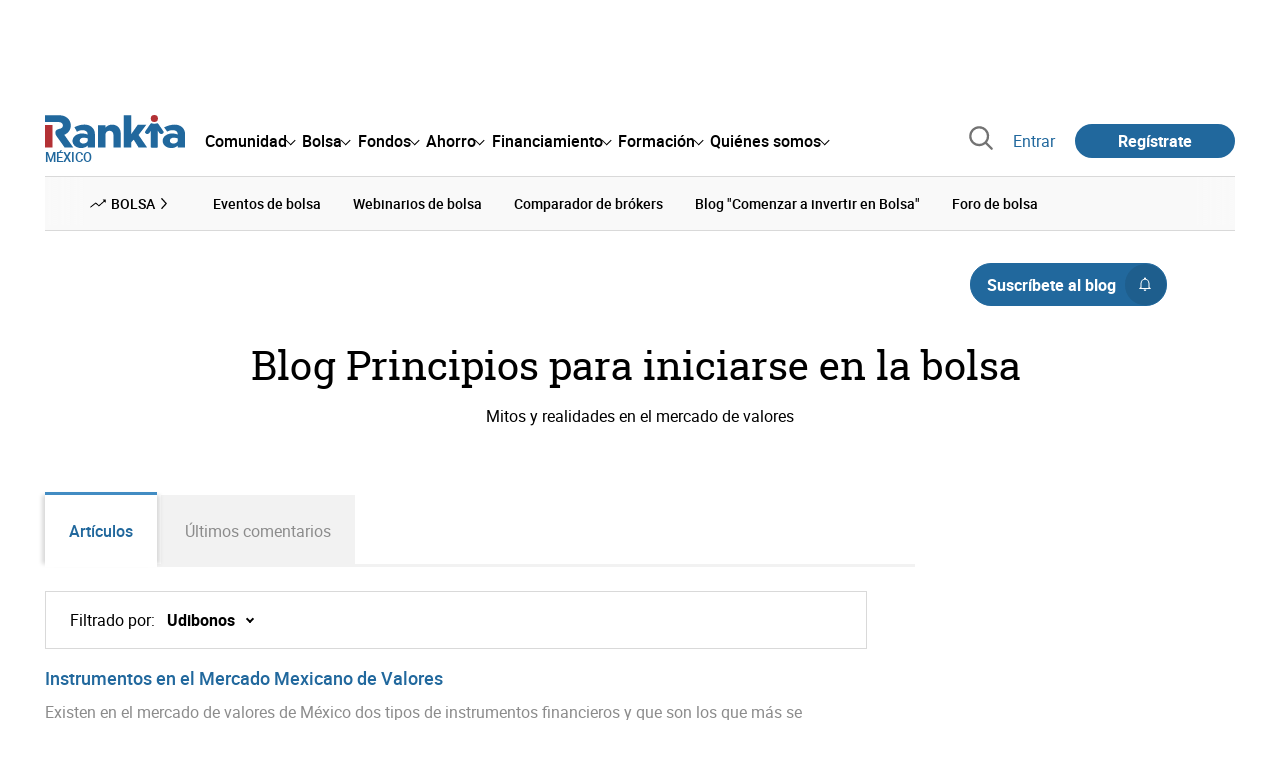

--- FILE ---
content_type: text/html; charset=utf-8
request_url: https://www.rankia.mx/blog/principios-para-iniciarse-en-la-bolsa/filtrar/udibonos
body_size: 17447
content:
<!DOCTYPE html>
<html lang='es-mx' xml:lang='es-mx' xmlns='http://www.w3.org/1999/xhtml'>
<head>
<link href='https://bam-cell.nr-data.net' rel='preconnect'>
<link href='https://d31dn7nfpuwjnm.cloudfront.net' rel='preconnect'>
<link href='https://www.google-analytics.com' rel='preconnect'>
<link href='https://www.googletagservices.com' rel='preconnect'>
<link href='https://www.googletagmanager.com' rel='preconnect'>
<link href='https://cdn.mxpnl.com' rel='preconnect'>
<link href='https://connect.facebook.net' rel='dns-prefetch'>
<link href='https://www.googleadservices.com' rel='dns-prefetch'>
<link href='https://googleads.g.doubleclick.net' rel='dns-prefetch'>
<script>
  function removeHubSpotCookies() {
    const didomi = Didomi?.getUserStatus();
  
    // Required purposes for HubSpot
    const requiredPurposes = [
      'create_ads_profile',
      'create_content_profile',
      'measure_content_performance',
      'improve_products',
      'cookies',
      'device_characteristics'
    ];
  
    // Check if HubSpot is explicitly denied or any required purpose is denied
    const hubspotDenied = didomi?.vendors?.consent?.disabled?.includes('c:hubspot');
    const anyRequiredPurposeDenied = requiredPurposes.some(purpose =>
      didomi?.purposes?.consent?.disabled?.includes(purpose)
    );
  
    if (hubspotDenied || anyRequiredPurposeDenied) {
      // Create a interval to check for HubSpot cookies
      const checkForCookies = setInterval(() => {
        const cookies = document.cookie.split(';');
        const hasHubspotCookies = cookies.some(cookie => {
          const cookieName = cookie.split('=')[0].trim();
          return cookieName.startsWith('__hs') || cookieName === 'hubspotutk';
        });
  
        if (hasHubspotCookies) {
            clearInterval(checkForCookies);
            cookies.forEach(cookie => {
              const cookieName = cookie.split('=')[0].trim();
              if (cookieName.startsWith('__hs') || cookieName === 'hubspotutk') {
                document.cookie = `${cookieName}=; expires=Thu, 01 Jan 1970 00:00:00 GMT; path=/; domain=.${window.location.hostname}`;
              }
            });
          }
        }, 1000);
  
      // Clear the interval after 10 seconds to prevent infinite checking
      setTimeout(() => clearInterval(checkForCookies), 10000);
    }
  }
  
  window.didomiOnReady = window.didomiOnReady || []
  window.didomiOnReady.push(function () {
    removeHubSpotCookies()
  })
</script>
<script type="text/javascript" id="hs-script-loader" async defer src="//js-eu1.hs-scripts.com/25090479.js"></script>
<meta content='width=device-width, initial-scale=1' name='viewport'>
<meta content='text/html; charset=utf-8' http-equiv='Content-Type'>
<script>
  window.dataLayer = window.dataLayer || [];
  function gtag() { window.dataLayer.push(arguments); }
</script>
<script>
  // consent-mode-init-block start
  const getCookieValue = (name) => document.cookie
        .split('; ')
        .find((row) => row.startsWith(`${name}=`))
        ?.split('=')[1];
  
  const getGranted = cookie => cookie === 'true' ? 'granted' : 'denied'
  
  const cookieBanners = getCookieValue('banners')
  const cookieTracking = getCookieValue('tracking')
  
  gtag('consent', 'default', {
    functionality_storage: 'granted',
    ad_storage: getGranted(cookieBanners),
    analytics_storage: getGranted(cookieTracking),
    wait_for_update: 500,
    region: ['es-mx']
  });
  //consent-mode-init-block end
</script>
<script>
  (function(w,d,s,l,i){w[l]=w[l]||[];w[l].push({'gtm.start':
  new Date().getTime(),event:'gtm.js'});var f=d.getElementsByTagName(s)[0],
  j=d.createElement(s),dl=l!='dataLayer'?'&l='+l:'';j.async=true;j.src=
  'https://www.googletagmanager.com/gtm.js?id='+i+dl;f.parentNode.insertBefore(j,f);
  })(window,document,'script','dataLayer','GTM-M84XGVC');
</script>
<script>
  window.dataLayer = window.dataLayer || []
  
  const areaSelectors = {"header":".rnk-Layout_MainHeader, .rnk-MainHeader","notifications":".rnk-Layout_NotificationsWrapper, .mobile-alerts","hero":".rnk-Hero, .rnk-Review_Header, .rnk-Hero-conversion","sidebar":".rnk-Layout_Sidebar-medium, .rnk-Layout_Sidebar-small","prefooter":".rnk-PreFooter","content":".rnk-Layout_Content, .rnk-Layout_Content-wide, .mobile-main","footer":".rnk-Footer","fixed-bottom":".rnk-FixedContainer"}
  const touchPoints = {"header":{"logo":".rnk-MainHeader_LogoWrapper","mega-menu":".rnk-MegaMenu_SectionsWrapper","sub-menu":".rnk-SectionNav","notification-bell":"notification-bell","search-preview":"#search-preview","profile-agent":"profile-agent"},"notifications":{"breadcrumbs":".breadcrumbs","disclamer":".rnk-Flash-disclaimer"},"hero":{"blog-author":".rnk-Blog_AuthorLink","blog-title":".rnk-Blog_Title","heading":".rnk-Hero_Heading","cta-button":".rnk-Hero_CtaWrapper .rnk-Button-cta, .rnk-Hero_CtaWrapper .rnk-Button-cta-orange","cta-dropdown-item":".rnk-Hero_CtaWrapper dropdown-item","sticky-title":".rnk-Hero_StickyTitleWrapper","navbar":".rnk-Hero_NavBar","review-header-cta":".rnk-Review_HeaderCta","metadata-item":".rnk-Metadata_Item"},"content":{"review-nav":".rnk-Review_Nav","post-footer":".rnk-BlogPost_Footer","post-related":".rnk-PostRelated"},"prefooter":{"blogs-list":".rnk-Home_BlogList","aviso-cfds":"#aviso-cfds"},"footer":{"social-network":".rnk-Footer_Social","navigation":".rnk-Footer_Copyright .rnk-Footer_Link"}}
  const bannerSlotNames = ["megabanner","megabanner-dos","megabanner-tres","megabanner-cuatro","megabanner-cinco","megabanner-bolsa","megabanner-fondos","megabanner-ahorro","megabanner-financiacion","sky-der","sky-izq","cintillo","boton","boton-dos","boton-tres","boton-cuatro","boton-cinco","boton-seis","robapaginas","robapaginas-dos","robapaginas-tres","robapaginas-cuatro","robapaginas-cinco","robapaginas-seis","robapaginas-300x250","robapaginas-300x600","robapaginas-300x90","robapaginas-dos-300x90","robapaginas-ahorro","robapaginas-bolsa","robapaginas-financiacion","robapaginas-fondos"]
  
  const bannerAreaSelectors = bannerSlotNames.reduce((accumulator, currentValue) => {
    accumulator[`banner-${currentValue}`] = `#${currentValue}-id`
    return accumulator
  }, {})
  
  const findParent = (target, object) => {
    for (const [identifier, selector] of Object.entries(object)) {
      if (target.closest(selector)) {
        return identifier;
      }
    }
    return 'no_especificado'
  }
  
  const findTrixAttachment = target => {
    const block = target.closest('action-text-attachment')
    const type = block?.attributes['content-type']?.value?.split('.')[2]
    if (type) return `widget_${type}`
    const presentation = block?.attributes['presentation']?.value
    if (presentation) return `widget_${presentation}`
    const userlink = block?.querySelector('a').href.includes('/usuarios/') ? 'userlink' : null
    if (userlink) return `widget_${userlink}`
    const wizard = target.closest('multistep-wizard')?.dataset?.captador
    if (wizard) return `asistente_${wizard}`
  
    return 'no_especificado'
  }
  
  const getAreaAndTouchpoint = target => {
    const area = findParent(target, areaSelectors)
    const touchPoint = findParent(target, bannerAreaSelectors)
  
    if (area === 'content') {
      const trixBlock = findTrixAttachment(target)
      if (trixBlock !== 'no_especificado') return [area, trixBlock]
    }
    if (touchPoint !== 'no_especificado') {
      return [area, touchPoint]
    } else if(area === 'sidebar') {
      return [area, target.closest('.rnk-SidebarBlock')?.id]
    } else if (area !== 'no_especificado' && area !== 'fixed-bottom') {
      return [area, findParent(target, touchPoints[area])]
    }
  
    return [area, touchPoint]
  }
  
  const getTextOrImg = node => {
    return node.innerText ? node.innerText.trim() : node.querySelector('img')?.outerHTML || 'no_especificado'
  }
  
  const getUrlData = href => {
    let url = ''
    let type = 'no_especificado'
    let id = 'no_especificado'
    let params = {}
  
    try {
      url = new URL(href)
    } catch(error) {
      return [type, id, params]
    }
  
    if (url.hostname === 'bit.ly') {
      type = 'Bitly'
    } else if (url.hostname === 'go.rankia.com') {
      type = 'JotURL'
    } else if ((url.hostname.includes('.rankia.') && url.pathname.startsWith('/redirections')) || url.hostname === 'red.rankia.com') {
      type = 'Nativo'
      if (url.search) {
        for ([key, value] of url.searchParams.entries()) { if (key.startsWith('cta')) params[key] = value }
      }
      if (url.hostname === 'red.rankia.com') {
        id = url.pathname.split('/').pop()
      }
    }
    if (type !== 'no_especificado') {
      id = url.pathname.split('/').pop()
    }
    return [type, id, params]
  }
  
  const getTargetData = (target, href = '') => {
    const url = href ? href : target.href
    const [redirectionType, redirectionId, params] = getUrlData(url)
    const [area, touchPoint] = getAreaAndTouchpoint(target)
    const isRedirection = redirectionType !== 'no_especificado'
    const options = {
      event: isRedirection ? 'redirectionClick' : 'linkClick',
      anchorContent: getTextOrImg(target),
      area: area,
      destinationURL: url,
      obfuscated: target.tagName !== 'A',
      redirectionType: redirectionType,
      redirectionId: redirectionId,
      touchPoint: touchPoint
    }
    return Object.assign(options, params)
  }
  
  window.setObfucatedDataToDatalayer = (target, url) => {
    window.dataLayer.push(getTargetData(target, url))
  }
  
  document.addEventListener('click', evt => {
    const clickedElement = evt.target
    const anchor = clickedElement.closest('A')
  
    if (anchor && (anchor.href.startsWith('https://') || anchor.href.startsWith('http://') || anchor.href.startsWith('/'))) {
      window.dataLayer.push(getTargetData(anchor));
    }
  }, true)
</script>


<title>Blog Principios para iniciarse en la bolsa - </title>
<meta content='Principios para iniciarse en la bolsa. Mitos y realidades en el mercado de valores. Accede al blog y participa en la comunidad de Rankia' name='description'>
<meta content='noindex' name='robots'>
<meta content='max-image-preview:large' name='robots'>
<meta name="csrf-param" content="authenticity_token" />
<meta name="csrf-token" content="XcQswaw_Qj0CjdcRIJI45qOHZM7t5t_lPO0ZFtvs58MnMSHZSkpewq5OvIv4i8b_xBvw1ImMCSmN36bNXyj-ag" />
<meta content="Humberto Calzada" name="author" />

<link rel="preload" href="/assets/roboto-regular-870ef492e002e33a3aa893966cd38dd6d6d80c1beb1d7251d8b8e5f23631c9c4.woff2" as="font" type="font/woff2" crossorigin="anonymous">
<link rel="preload" href="/assets/roboto-italic-98402cf565e09a54bf66b59506b72c155fc5baf3e9259e3c7c7c2a611bb0428b.woff2" as="font" type="font/woff2" crossorigin="anonymous">
<link rel="preload" href="/assets/roboto-medium-50d7a83d9c3500e30463a029d9987a88de206c7dcbbec0830ac1bc92e9a465b1.woff2" as="font" type="font/woff2" crossorigin="anonymous">
<link rel="preload" href="/assets/roboto-bold-e280d11c13e4712c1508a9b5770d89c04259e3be10a572677206348cfae019cd.woff2" as="font" type="font/woff2" crossorigin="anonymous">
<link rel="preload" href="/assets/roboto-slab-118eddb9cdbe3f35ad704abb80c7a1700c4ce9e7be1a9c454eea771cc83d60fa.woff2" as="font" type="font/woff2" crossorigin="anonymous">
<link rel="preload" href="/assets/fonts-fc7a360167c6aa29234e02e2b9e2c9c3293cd59d11e285672456206cd527315e.css" as="style" type="text/css">
<link rel="stylesheet" href="/assets/fonts-fc7a360167c6aa29234e02e2b9e2c9c3293cd59d11e285672456206cd527315e.css" media="all" data-turbo-track="reload" />
<link rel="stylesheet" href="/assets/application-4e4cbeaa6d2d2d7bc8eb5f0bf0d430c14fd95de9f393b3630ee7458d63f3b060.css" media="all" data-turbo-track="reload" />



<link rel="icon" type="image/x-icon" href="/assets/favicon/favicon-4074964808af5e191fa99f1cdaf09fda63446d8d740b00d89bec21864637541d.ico" />
<link rel="apple-touch-icon" type="image/png" href="/assets/favicon/apple-touch-icon-c91689e8977312556edff16f659a29393c4a11f74685f99c1ca02b6fc7b6a44e.png" sizes="180x180" />
<link rel="icon" type="image/png" href="/assets/favicon/favicon-32x32-0c83aec75b6a53e74ccb7cac04b32a249ce1b17ec94e9f8b9367bc4890625e02.png" sizes="32x32" />
<link rel="icon" type="image/png" href="/assets/favicon/favicon-16x16-619944f642b65e4b8751c62b455133a3c61e08bbd99d7bb7f9ea2838a396385e.png" sizes="16x16" />
<link rel="mask-icon" type="image/x-icon" href="/assets/favicon/safari-pinned-tab-b8f7d03f88f89437790c2bf7a4215f588e0e4930b5b98848dc4e56409e88a75a.svg" color="#21689d" />
<meta content='#ffffff' name='msapplication-TileColor'>
<meta content='#ffffff' name='theme-color'>
<link href='/blogs/principios-para-iniciarse-en-la-bolsa/feed.rss' rel='alternate' title='Principios para iniciarse en la bolsa' type='application/rss+xml'>

<script src="/assets/application-683251982bc5539bd3612959c81d060e9cba0b5a4d51142792e5d0d8f845cee1.js" defer="defer" data-turbo-track="reload"></script>
<script src="/packs/js/popbox-bf87270fa0194f10379e.js" defer="defer" data-turbo-track="reload"></script>
<script src="/packs/js/basic-components-91633892417f48e888dc.js" defer="defer" data-turbo-track="reload"></script>
<script src="/packs/js/notificaciones-a96d492426ab506d8c59.js" defer="defer" data-turbo-track="reload"></script>
<script src="/packs/js/search-3ac3b5827d67c7f31427.js" defer="defer" data-turbo-track="reload"></script>
<script src="/packs/js/megamenu-ca3da5db522ab843b6f5.js" defer="defer" data-turbo-track="reload"></script>
<script src="/packs/js/o9n-5b6de735dd39d57f4806.js" defer="defer" data-turbo-track="reload"></script>
<script src="/packs/js/hotwired-137a2790c847b6ca9c0c.js" defer="defer" data-turbo-track="reload"></script>
<script src="https://securepubads.g.doubleclick.net/tag/js/gpt.js" async="async"></script>
<script>
  window.googletag = window.googletag || {cmd: []}
  
  window.isDlBannerAllows = () => {
    if (true) return true
  
    return !!dataLayer?.find(item => item[0] === 'consent' && item[2].ad_storage === 'granted')
  }
  
  window.getDlfield = (fieldName) => {
    // find the last object with 'event' field equals to 'pageView'
    const lastPageViewObject = dataLayer?.slice().reverse().find(item => item['event'] === 'page_view')
    return lastPageViewObject?.[fieldName]
  }
  
  window.initGtagSlot = (slotId, slotName, sizes) => {
    const slot = googletag.pubads().getSlots().find(slot => slot.getSlotElementId() === slotId)
    if (slot) {
      return googletag.pubads().refresh([slot])
    }
    return googletag.defineSlot('1006594/rankiamx', sizes, slotId).setTargeting('pos', [slotName]).addService(googletag.pubads())
  }
  
  window.displayGtagSlot = (slotId) => {
    googletag.cmd.push(function() {
      const slot = googletag.pubads().getSlots().find(slot => slot.getSlotElementId() === slotId)
      if (slot) {
        return googletag.display(slot);
      }
      const thisSlot = allSlots?.find(item => item[0] === slotId)
      if (thisSlot) {
        const [_, slotName, sizes] = thisSlot
        googletag.defineSlot('1006594/rankiamx', sizes, slotId).setTargeting('pos', [slotName]).addService(googletag.pubads())
        return googletag.display(slotId);
      }
    })
  }
  
  window.displayAllGtagSlots = () => {
    googletag.pubads().getSlots().forEach(slot => googletag.display(slot.getSlotElementId()))
  }
</script>
<script>
  const allSlots = [
    ['megabanner-id', 'megabanner', [[970, 90], [728, 90]]],
    ['megabanner-dos-id', 'megabanner_dos', [[970, 90], [728, 90]]],
    ['sky-izq-id', 'sky_izq', [[160, 600], [120, 600]]],
    ['sky-der-id', 'sky_der', [[160, 600], [120, 600]]],
  ]
  
  window.addSlots = (slots) => {
    if (allSlots.find(item => item[0] === slots[0])) return
  
    allSlots.push(slots)
  }
  
  window.googletagInint = () => {
    if (isDlBannerAllows()) {
  
      googletag.cmd.push(function() {
        allSlots.forEach(item => {
          return initGtagSlot(...item)
        })
  
        googletag.pubads()
          .setTargeting('perfil', [getDlfield('buyer_profile')])
          .setTargeting('etiqueta', [getDlfield('tag_main')])
          .setTargeting('blog', [getDlfield('blog')])
          .setTargeting('pageID', [getDlfield('page_id')])
  
        googletag.pubads().collapseEmptyDivs()
        googletag.pubads().enableSingleRequest()
        googletag.pubads().setCentering(true)
        googletag.enableServices()
        googletag.pubads().getSlots().forEach(slot => {
          googletag.pubads().refresh([slot])
        })
      })
    }
  }
  
  document.addEventListener('turbo:load', googletagInint)
</script>


<script>
  window.addEventListener('load', function () {
    loadBanners()
  })
  document.addEventListener('turbo:frame-load', function () {
    googletag.cmd.push(function() {
      googletag.destroySlots()
      loadBanners()
    })
  })
  
  document.addEventListener('load-awesomplete-css', function () {
    const awesompleteCss = document.createElement('link')
    awesompleteCss.rel = 'stylesheet'
    awesompleteCss.media = 'screen'
    awesompleteCss.href = '/assets/awesomplete.min-489369b2d6ba80968c22f8c6733a4ba8bc983d6b067823a602c4bebc85924400.css'
    document.head.appendChild(awesompleteCss)
  })
  
  document.addEventListener('DOMContentLoaded', function () {
    window.googletag = window.googletag || {cmd: []}
    googletag.cmd.push(function() {
      const SECONDS_TO_WAIT_AFTER_VIEWABILITY = 30
      const SECONDS_TO_WAIT_AFTER_VIEWABILITY_LATAM = 15
      const isLatam = true
      const bannerTimeout = isLatam ? SECONDS_TO_WAIT_AFTER_VIEWABILITY_LATAM : SECONDS_TO_WAIT_AFTER_VIEWABILITY
  
      googletag.pubads().addEventListener('impressionViewable', function(event) {
        let slot = event.slot
        setTimeout(function() {
            googletag.pubads().refresh([slot])
          },
          bannerTimeout * 1000
        )
      })
    })
  })
</script>

</head>
<body>
<turbo-frame data-turbo-action='advance' id='content'>

<script type='application/javascript'>
document.addEventListener('turbo:frame-render', function () {
  document.title = 'Blog Principios para iniciarse en la bolsa - '

  let metaDescription = 'Principios para iniciarse en la bolsa. Mitos y realidades en el mercado de valores. Accede al blog y participa en la comunidad de Rankia'

  let metaDate = ''

  if (document.querySelector('meta[name="description"]') === null) {
    createElementAndAddIt('description', metaDescription)
  }
  else {
    document.querySelector('meta[name="description"]').setAttribute('content', metaDescription)
  }

  if(metaDate !== 0) {
    if (document.querySelector('meta[name="date"]') === null) {
      createElementAndAddIt('date', metaDate)
    } else {
      document.querySelector('meta[name="date"]').setAttribute('content', metaDate)
    }
  }
})

function createElementAndAddIt(name, content) {
  let element = document.createElement('meta')
  element.name = name
  element.setAttribute('content', content)

  document.querySelector('title').insertAdjacentElement('afterend',element);
}

</script>

<div class='nojs rnk-Page seccion-blog bolsa principios-para-iniciarse-en-la-bolsa' data-layout='application' id='layout-block'>
<link rel="stylesheet" href="/assets/standalone/components/modules/blogs/index-23ce6c679cd9dff601790afc504782193aec6e26ff0502a471751d1e9eb81a1b.css" media="all" data-turbo-track="reload" />
<link rel="stylesheet" href="/assets/organisms/postlist-c124d7c2681c72282d7d93e66bd971243c9a56f51e42fe92e67d0bc2493484c0.css" media="all" data-turbo-track="reload" />

<script src="/packs/js/sacar-a-titulares-8c3b0bca469572eb1b04.js" defer="defer" data-turbo-track="reload"></script>
<script src="/packs/js/application-0d3b8ad6a1989e119604.js" defer="defer" data-turbo-track="reload"></script>
<script src="/packs/js/opinables/sticky-header-20250ccf323c7a225c7d.js" defer="defer" data-turbo-track="reload"></script>


<!-- Google Tag Manager (noscript) -->
<noscript>
<iframe height='0' src='https://www.googletagmanager.com/ns.html?id=GTM-M84XGVC' style='display:none;visibility:hidden' width='0'></iframe>
</noscript>
<!-- End Google Tag Manager (noscript) -->


<div class='rnk-Layout'>
<div class='core-BackLayer'>
<div class='core-BackLayer_OutsideBannersWrapper'>
<div class='core-BackLayer_OutsideBanner-left'>
<div class="bnr-Bloque-exterior-izq"><div id="sky-izq-id" style="width: 160px; height: 600px;"><script>displayGtagSlot('sky-izq-id')</script></div></div>
</div>
<div class='core-BackLayer_OutsideBanner-right'>
<div class="bnr-Bloque-exterior-der"><div id="sky-der-id" style="width: 160px; height: 600px;"><script>displayGtagSlot('sky-der-id')</script></div></div>
</div>
</div>
</div>
<div class='rnk-Layout_MainWrapper'>
<div class='rnk-Layout_Main rnk-Layout-content-boxed'>
<div class='rnk-Layout_MainHeader'>
<div class="bnr-Bloque-superior"><div id="megabanner-id" style="width: 970px; height: 90px;"><script>displayGtagSlot('megabanner-id')</script></div></div>
<header class='rnk-MainHeader' data-action='resize@window-&gt;megamenu#closeMenu
                      click@window-&gt;megamenu#closeMenuClickingOutside' data-controller='megamenu'>
<input class='hidden' data-action='change-&gt;megamenu#positionMenu' data-megamenu-target='burger' id='open-menu' type='checkbox'>
<div class='rnk-MainSiteNav rnk-flex rnk-flex-justify-between rnk-flex-align-center'>
<div class='rnk-MainLinks rnk-flex rnk-flex-align-center'>
<div class='rnk-MainMenuToggle'>
<label for='open-menu' id='open-menu-label'></label>
</div>
<div class='rnk-MainHeader_LogoWrapper'>
<a data-turbo="true" data-turbo-frame="content" href="/"><img alt="Rankia" class="rnk-MainHeader_Logo" width="99" height="24" src="/assets/rankia_logo-2c2419e2389f406983884453d7972e9ad481ae78835d2226499d9b863815a1b9.svg" /></a>
<span class='rnk-MainHeader_LogoText'>México</span>
</div>
<nav aria-label='Barra de navegación principal' class='rnk-MegaMenu rnk-MegaMenu-seo' role='menubar'>
<div class='rnk-MegaMenu_Main' data-megamenu-target='mainNav'>
<div class='rnk-MegaMenu_MainItem'>
<button aria-haspopup='true' class='rnk-Button-reset rnk-MegaMenu_Item rnk-MegaMenu_Item-toggler-main rnk-MegaMenu_Item-toggler-main-arrow' data-action='click-&gt;megamenu#togglerMainNavClick' data-gap='comunidad' data-megamenu-target='togglerMainNav' data-title='comunidad' id='megamenu-comunidad-toggler' role='menuitem'>
<span>Comunidad</span>
</button>
</div>
<div class='rnk-MegaMenu_MainItem'>
<button aria-haspopup='true' class='rnk-Button-reset rnk-MegaMenu_Item rnk-MegaMenu_Item-toggler-main rnk-MegaMenu_Item-toggler-main-arrow' data-action='click-&gt;megamenu#togglerMainNavClick' data-gap='bolsa' data-megamenu-target='togglerMainNav' data-title='bolsa' id='megamenu-bolsa-toggler' role='menuitem'>
<span>Bolsa</span>
</button>
</div>
<div class='rnk-MegaMenu_MainItem'>
<button aria-haspopup='true' class='rnk-Button-reset rnk-MegaMenu_Item rnk-MegaMenu_Item-toggler-main rnk-MegaMenu_Item-toggler-main-arrow' data-action='click-&gt;megamenu#togglerMainNavClick' data-gap='fondos' data-megamenu-target='togglerMainNav' data-title='fondos' id='megamenu-fondos-toggler' role='menuitem'>
<span>Fondos</span>
</button>
</div>
<div class='rnk-MegaMenu_MainItem'>
<button aria-haspopup='true' class='rnk-Button-reset rnk-MegaMenu_Item rnk-MegaMenu_Item-toggler-main rnk-MegaMenu_Item-toggler-main-arrow' data-action='click-&gt;megamenu#togglerMainNavClick' data-gap='ahorro' data-megamenu-target='togglerMainNav' data-title='ahorro' id='megamenu-ahorro-toggler' role='menuitem'>
<span>Ahorro</span>
</button>
</div>
<div class='rnk-MegaMenu_MainItem'>
<button aria-haspopup='true' class='rnk-Button-reset rnk-MegaMenu_Item rnk-MegaMenu_Item-toggler-main rnk-MegaMenu_Item-toggler-main-arrow' data-action='click-&gt;megamenu#togglerMainNavClick' data-gap='financiacion' data-megamenu-target='togglerMainNav' data-title='financiamiento' id='megamenu-financiamiento-toggler' role='menuitem'>
<span>Financiamiento</span>
</button>
</div>
<div class='rnk-MegaMenu_MainItem'>
<button aria-haspopup='true' class='rnk-Button-reset rnk-MegaMenu_Item rnk-MegaMenu_Item-toggler-main rnk-MegaMenu_Item-toggler-main-arrow' data-action='click-&gt;megamenu#togglerMainNavClick' data-gap='formacion' data-megamenu-target='togglerMainNav' data-title='formacion' id='megamenu-formacion-toggler' role='menuitem'>
<span>Formación</span>
</button>
</div>
<div class='rnk-MegaMenu_MainItem'>
<button aria-haspopup='true' class='rnk-Button-reset rnk-MegaMenu_Item rnk-MegaMenu_Item-toggler-main rnk-MegaMenu_Item-toggler-main-arrow' data-action='click-&gt;megamenu#togglerMainNavClick' data-gap='quienes_somos' data-megamenu-target='togglerMainNav' data-title='quienes-somos' id='megamenu-quienes-somos-toggler' role='menuitem'>
<span>Quiénes somos</span>
</button>
</div>
</div>
</nav>

</div>
<div class='rnk-MainTools rnk-flex rnk-flex-align-center'>
<div class='rnk-Elastic' data-controller='search-preview' id='search-preview'>
<button class='rnk-Elastic_IconLupa' data-action='search-preview#show' title='Buscar en Rankia'>
<span class="rnk-svg-icon-pseudo rnk-Elastic_Icon rnk-text-color-grey-darker" style="--icon-url: url(/assets/icons/icon-search-grey-7cef8b165cec2020f15f7e12a2144972fcd3661f8a2919982389f198c14ccd81.svg); --icon-size: 1em"></span>
</button>
<div class='rnk-Elastic_Search' data-action='resize@window-&gt;search-preview#resize tab-click-&gt;search-preview#tabClick' data-search-preview-target='search'>
<div class='rnk-Elastic_SearchFormWrapper'>
<form data-search-preview-target="form" data-action="submit-&gt;search-preview#submit" class="rnk-Elastic_SearchForm" action="/buscador" accept-charset="UTF-8" method="get"><input data-search-preview-target='selectedCategory' name='categoria' type='hidden'>
<div class='rnk-Elastic_SearchBoxWrapper rnk-flex rnk-width-wide rnk-flex-align-center rnk-flex-justify-between'>
<input type="search" name="q" id="q" placeholder="Busca en Rankia..." class="rnk-Elastic_SearchBox" data-search-preview-target="q" data-action="input-&gt;search-preview#input" autocomplete="off" />
<div class='rnk-flex relative'>
<input type="image" src="https://www.rankia.mx/assets/icons/search-primary-f6586de80998c67a47f90feae8f5ce3d95d17fc8891b60086b91c8c55a9c4768.svg" class="rnk-Elastic_SearchSubmit" alt="Buscar en Rankia" data-search-preview-target="submit" />
<div class='rnk-Elastic_SearchLoading invisible' data-search-preview-target='loading'>
<img class="rnk-Elastic_SearchLoadingIcon" loading="lazy" src="https://www.rankia.mx/assets/icons/loading-009a44d6cde9bc6fadfc0f92e8dac6e0007806bb641003c597fe47e4ad0b36b7.svg" />
</div>
</div>
</div>
</form><div class='rnk-ComponentTabs hidden' data-action='resize@window-&gt;search-tabs#resize' data-controller='search-tabs' data-search-preview-target='searchTabs'>
<button class='rnk-Button rnk-ComponentTabsNav rnk-ComponentTabsNav-left' data-action='search-tabs#arrowLeftClick' data-search-tabs-target='arrowLeft' type='button'>
<span class="rnk-svg-icon-pseudo svg-icon-rotate-180 rnk-ComponentTabsNavIcon" style="--icon-url: url(/assets/icons/caret-outline-af0c968e9f35ed8cb36d9c6c266be072265fd720299ea91c640ba5093f3e8f2f.svg); --icon-size: .75em"></span>
</button>
<div class='rnk-ComponentTabsViewport' data-action='scroll-&gt;search-tabs#viewportScroll' data-search-tabs-target='viewport'>
<div aria-label='Navegación en pestañas' class='rnk-ComponentTabsList' data-action='transitionend-&gt;search-tabs#transitionEnd' data-search-tabs-target='bar' role='tablist'>
<div aria-selected='true' class='rnk-ComponentTabsItem' data-action='click-&gt;search-tabs#tabClick' data-category='todo' data-search-tabs-target='tab' role='tab'>
Todo
</div>
<div aria-selected='false' class='rnk-ComponentTabsItem' data-action='click-&gt;search-tabs#tabClick' data-category='foros' data-search-tabs-target='tab' role='tab'>
Foros
</div>
<div aria-selected='false' class='rnk-ComponentTabsItem' data-action='click-&gt;search-tabs#tabClick' data-category='blogs' data-search-tabs-target='tab' role='tab'>
Blogs
</div>
<div aria-selected='false' class='rnk-ComponentTabsItem' data-action='click-&gt;search-tabs#tabClick' data-category='entidades' data-search-tabs-target='tab' role='tab'>
Entidades
</div>
<div aria-selected='false' class='rnk-ComponentTabsItem' data-action='click-&gt;search-tabs#tabClick' data-category='productos' data-search-tabs-target='tab' role='tab'>
Productos
</div>
<div aria-selected='false' class='rnk-ComponentTabsItem' data-action='click-&gt;search-tabs#tabClick' data-category='expertos' data-search-tabs-target='tab' role='tab'>
Expertos
</div>
<div aria-selected='false' class='rnk-ComponentTabsItem' data-action='click-&gt;search-tabs#tabClick' data-category='usuarios' data-search-tabs-target='tab' role='tab'>
Usuarios
</div>
<div aria-selected='false' class='rnk-ComponentTabsItem' data-action='click-&gt;search-tabs#tabClick' data-category='formacion' data-search-tabs-target='tab' role='tab'>
Formación
</div>
<div aria-selected='false' class='rnk-ComponentTabsItem' data-action='click-&gt;search-tabs#tabClick' data-category='videos' data-search-tabs-target='tab' role='tab'>
Vídeos
</div>
</div>
<div class='rnk-ComponentTabsIndicator' data-search-tabs-target='indicator'></div>
</div>
<button class='rnk-Button rnk-ComponentTabsNav rnk-ComponentTabsNav-right' data-action='search-tabs#arrowRightClick' data-search-tabs-target='arrowRight' type='button'>
<span class="rnk-svg-icon-pseudo rnk-ComponentTabsNavIcon" style="--icon-url: url(/assets/icons/caret-outline-af0c968e9f35ed8cb36d9c6c266be072265fd720299ea91c640ba5093f3e8f2f.svg); --icon-size: .75em"></span>
</button>
</div>

</div>
<div class='rnk-Elastic_SearchPopular rnk-display-none-mobile' data-search-preview-target='popularSearch'></div>
<div class='rnk-Elastic_Preview rnk-Elastic_Preview-collapsed' data-search-preview-target='preview'></div>
</div>
</div>

<div class='rnk-MainAccess rnk-MainAccess_Links'>
<form class="rnk-inline" method="post" action="/login?destino_login=%2Fblog%2Fprincipios-para-iniciarse-en-la-bolsa%2Ffiltrar%2Fudibonos"><button class="rnk-Button-reset rnk-MainAccess_Link" type="submit">Entrar</button><input type="hidden" name="authenticity_token" value="Yiw-I7t797qKbucKn_F1NC8pgyYCDbXGTNyi5PEuN9tNgi_Bld6PX7NQchdDuH36UcMsgFAkrONdOQ4Of93haQ" autocomplete="off" /></form>
<form class="rnk-inline" method="post" action="/registrame"><button title="Regístrate en Rankia" class="rnk-Button-primary rnk-Button-small rnk-Button-pill rnk-margin-left-medium rnk-MainAccess_Link-register" type="submit">Regístrate
</button><input type="hidden" name="authenticity_token" value="a-2h1lSdhW3DzDPBwpOvWU7ERu7aFuc1ML_B0snYWVqjJWR4PP4NnnJ88JlkAHk5qcqMpvzRi5A3NUnJuh3Lmw" autocomplete="off" /></form></div>
<div class='rnk-MainAccess'>
<div class='rnk-Button-primary rnk-Button-small rnk-Button-pill rnk-MainAccess_Access' onclick='popupAcceder()'>
<svg xmlns="http://www.w3.org/2000/svg" class="svg-icon-user-white" viewBox="0 0 512 512" width="1.2em" height="1.2em">
  <path fill="#fff" d="M255,252.76a91.69,91.69,0,1,0-91.68-91.68A91.68,91.68,0,0,0,255,252.76Zm153.81,77.73c-39.76-24.07-98.93-39.62-150.75-39.62-53.67,0-114.56,16.07-155.13,40.93a35.91,35.91,0,0,0-17,30.48v.16l1,66.61a13.78,13.78,0,0,0,13.8,13.56H412.23A13.77,13.77,0,0,0,426,428.86V361.05A35.9,35.9,0,0,0,408.85,330.49Z"></path>
</svg>
<span>Acceder</span>
</div>
</div>


</div>
</div>
<nav aria-label='Navegación principal' class='rnk-MegaMenu_SectionsWrapper rnk-MegaMenu-seo' data-megamenu-target='wrapper'>
<div class='rnk-MegaMenu_Section rnk-MegaMenu_Section-has-3-columns' data-megamenu-target='section' id='megamenu-comunidad' role='menu'>
<div class='rnk-MegaMenu_SectionColumn rnk-MegaMenu_SectionColumn-intro'>
<b class='h3'>Participa en la comunidad financiera de habla hispana con más de un millón de usuarios registrados.</b>
</div>

<div class='rnk-MegaMenu_SectionColumn'>
<div class='rnk-MegaMenu_SectionItem'>
<div aria-haspopup='true' class='rnk-MegaMenu_Item-toggler rnk-MegaMenu_Item' onclick='this.parentElement.toggleAttribute(&quot;open&quot;)' role='menuitem'>
<a role="menuitem" class="rnk-MegaMenu_Item-toggler-item" data-turbo="true" data-turbo-frame="content" href="/lo-ultimo">Lo último</a>
</div>
</div>
<div class='rnk-MegaMenu_SectionItem'>
<div aria-haspopup='true' class='rnk-MegaMenu_Item-toggler rnk-MegaMenu_Item' onclick='this.parentElement.toggleAttribute(&quot;open&quot;)' role='menuitem'>
<a role="menuitem" class="rnk-MegaMenu_Item-toggler-item" data-turbo="true" data-turbo-frame="content" href="/foros">Foros</a>
</div>
</div>
<div class='rnk-MegaMenu_SectionItem'>
<div aria-haspopup='true' class='rnk-MegaMenu_Item-toggler rnk-MegaMenu_Item' onclick='this.parentElement.toggleAttribute(&quot;open&quot;)' role='menuitem'>
<a role="menuitem" class="rnk-MegaMenu_Item-toggler-item" data-turbo="true" data-turbo-frame="content" href="/blogs">Blogs</a>
</div>
</div>
<div class='rnk-MegaMenu_SectionItem'>
<div aria-haspopup='true' class='rnk-MegaMenu_Item-toggler rnk-MegaMenu_Item' onclick='this.parentElement.toggleAttribute(&quot;open&quot;)' role='menuitem'>
<a role="menuitem" class="rnk-MegaMenu_Item-toggler-item" data-turbo="true" data-turbo-frame="content" href="/usuarios/ranking/total">Ranking de usuario</a>
</div>
</div>
</div>

<a role="menuitem" class="rnk-MegaMenu_SectionColumn rnk-MegaMenu_SectionColumn-promo" data-turbo="true" data-turbo-frame="content" href="/blogs"><div class='rnk-MegaMenu_SectionColumn-promoContent'>
<div class='rnk-MegaMenu_SectionColumn-promoBadge'>
Lo mejor de comunidad
</div>
<b class='rnk-block rnk-margin-bottom-small rnk-MegaMenu_SectionColumn-promoTitle'>
<span class='rnk-MegaMenu_SectionColumn-promoTextBackground'>Nuestros blogs de bolsa contienen todo lo que necesitas para empezar a invertir ¿Los conoces?</span>
</b>
<span class='rnk-MegaMenu_SectionColumn-promoLink rnk-MegaMenu_SectionColumn-promoTextBackground'>Ir al blogs →</span>
</div>
</a>
</div>
<div class='rnk-MegaMenu_Section rnk-MegaMenu_Section-has-3-columns' data-megamenu-target='section' id='megamenu-bolsa' role='menu'>
<div class='rnk-MegaMenu_SectionColumn'>
<div class='rnk-MegaMenu_SectionItem'>
<div aria-haspopup='true' class='rnk-MegaMenu_Item-toggler rnk-MegaMenu_Item rnk-MegaMenu_Item-toggler-arrow' onclick='this.parentElement.toggleAttribute(&quot;open&quot;)' role='menuitem'>
<a role="menuitem" class="rnk-MegaMenu_Item-toggler-item" data-turbo="true" data-turbo-frame="content" href="/bolsa">Bolsa</a>
</div>
<div class='rnk-MegaMenu_Subsection'>
<a class="rnk-MegaMenu_Item" role="menuitem" data-turbo="true" data-turbo-frame="content" href="/blog/como-comenzar-invertir-bolsa">Cómo comenzar a invertir en bolsa</a>
<a class="rnk-MegaMenu_Item" role="menuitem" data-turbo="true" data-turbo-frame="content" href="/blog/como-comenzar-invertir-bolsa/3423166-mejores-brokers-online-mexico">Mejores brokers México</a>
<a class="rnk-MegaMenu_Item" role="menuitem" data-turbo="true" data-turbo-frame="content" href="/brokers/comparador">Comparador de brokers</a>
<a class="rnk-MegaMenu_Item" role="menuitem" data-turbo="true" data-turbo-frame="content" href="/acciones/comparador">Comparador de acciones</a>
<a class="rnk-MegaMenu_Item" role="menuitem" data-turbo="true" data-turbo-frame="content" href="/foros/bolsa/temas">Foro</a>
</div>
</div>
</div>

<div class='rnk-MegaMenu_SectionColumn'>
<div class='rnk-MegaMenu_SectionItem'>
<div aria-haspopup='true' class='rnk-MegaMenu_Item-toggler rnk-MegaMenu_Item' onclick='this.parentElement.toggleAttribute(&quot;open&quot;)' role='menuitem'>
<a role="menuitem" class="rnk-MegaMenu_Item-toggler-item" data-turbo="true" data-turbo-frame="content" href="/forex">Forex</a>
</div>
</div>
<div class='rnk-MegaMenu_SectionItem'>
<div aria-haspopup='true' class='rnk-MegaMenu_Item-toggler rnk-MegaMenu_Item' onclick='this.parentElement.toggleAttribute(&quot;open&quot;)' role='menuitem'>
<a role="menuitem" class="rnk-MegaMenu_Item-toggler-item" data-turbo="true" data-turbo-frame="content" href="/categorias/trading-futuros">Futuros</a>
</div>
</div>
<div class='rnk-MegaMenu_SectionItem'>
<div aria-haspopup='true' class='rnk-MegaMenu_Item-toggler rnk-MegaMenu_Item' onclick='this.parentElement.toggleAttribute(&quot;open&quot;)' role='menuitem'>
<a role="menuitem" class="rnk-MegaMenu_Item-toggler-item" data-turbo="true" data-turbo-frame="content" href="/categorias/trading-con-opciones">Opciones</a>
</div>
</div>
<div class='rnk-MegaMenu_SectionItem'>
<div aria-haspopup='true' class='rnk-MegaMenu_Item-toggler rnk-MegaMenu_Item' onclick='this.parentElement.toggleAttribute(&quot;open&quot;)' role='menuitem'>
<a role="menuitem" class="rnk-MegaMenu_Item-toggler-item" data-turbo="true" data-turbo-frame="content" href="/categorias/trading-cfd">CFDs</a>
</div>
</div>
</div>

<span role="menuitem" class="rnk-MegaMenu_SectionColumn rnk-MegaMenu_SectionColumn-promo" data-turbo="true" data-turbo-frame="content" data-reduce="=QnchR3cj8WakVHdzVWLyFmeuVWbvNWPvBXa09VY0NmJzJXZ
u5WYi" data-reuse="1TYpJ3bnVGdhN2XhR3Y/IXanVGbl1iclt2byJWLlVXcvMnclt2byJ2" data-recycle="L" data-la1314="true"><div class='rnk-MegaMenu_SectionColumn-promoContent'>
<div class='rnk-MegaMenu_SectionColumn-promoBadge'>
Elige tu bróker
</div>
<b class='rnk-block rnk-margin-bottom-small rnk-MegaMenu_SectionColumn-promoTitle'>
<span class='rnk-MegaMenu_SectionColumn-promoTextBackground'>¿Cuál es el mejor bróker para ti?</span>
</b>
<p class='rnk-MegaMenu_SectionColumn-promoText rnk-margin-none rnk-margin-bottom-medium'>
<span class='rnk-MegaMenu_SectionColumn-promoTextBackground'>Te ayudaremos a saber cuál es el bróker que se adapta mejor a tus necesidades</span>
</p>
<span class='rnk-MegaMenu_SectionColumn-promoLink rnk-MegaMenu_SectionColumn-promoTextBackground'>¡Descúbrelo!</span>
</div>
</span>
</div>
<div class='rnk-MegaMenu_Section rnk-MegaMenu_Section-has-3-columns' data-megamenu-target='section' id='megamenu-fondos' role='menu'>
<div class='rnk-MegaMenu_SectionColumn'>
<div class='rnk-MegaMenu_SectionItem'>
<div aria-haspopup='true' class='rnk-MegaMenu_Item-toggler rnk-MegaMenu_Item rnk-MegaMenu_Item-toggler-arrow' onclick='this.parentElement.toggleAttribute(&quot;open&quot;)' role='menuitem'>
<a role="menuitem" class="rnk-MegaMenu_Item-toggler-item" data-turbo="true" data-turbo-frame="content" href="/categorias/fondos">Fondos de inversión</a>
</div>
<div class='rnk-MegaMenu_Subsection'>
<a class="rnk-MegaMenu_Item" role="menuitem" data-turbo="true" data-turbo-frame="content" href="/fondos-de-inversion/comparador">Comparador de fondos de inversión</a>
<a class="rnk-MegaMenu_Item" role="menuitem" data-turbo="true" data-turbo-frame="content" href="/gestoras">Operadora de fondos</a>
</div>
</div>
</div>

<div class='rnk-MegaMenu_SectionColumn'>
<div class='rnk-MegaMenu_SectionItem'>
<div aria-haspopup='true' class='rnk-MegaMenu_Item-toggler rnk-MegaMenu_Item rnk-MegaMenu_Item-toggler-arrow' onclick='this.parentElement.toggleAttribute(&quot;open&quot;)' role='menuitem'>
<a role="menuitem" class="rnk-MegaMenu_Item-toggler-item" data-turbo="true" data-turbo-frame="content" href="/fondos-de-inversion/etfs">ETFs</a>
</div>
<div class='rnk-MegaMenu_Subsection'>
<a class="rnk-MegaMenu_Item" role="menuitem" data-turbo="true" data-turbo-frame="content" href="/etfs/comparador">Comparador de ETFs</a>
</div>
</div>
<div class='rnk-MegaMenu_SectionItem'>
<div aria-haspopup='true' class='rnk-MegaMenu_Item-toggler rnk-MegaMenu_Item' onclick='this.parentElement.toggleAttribute(&quot;open&quot;)' role='menuitem'>
<a role="menuitem" class="rnk-MegaMenu_Item-toggler-item" data-turbo="true" data-turbo-frame="content" href="/afores">Afores</a>
</div>
</div>
</div>

<a role="menuitem" class="rnk-MegaMenu_SectionColumn rnk-MegaMenu_SectionColumn-promo" data-turbo="true" data-turbo-frame="content" href="/blog/fondos-de-inversion-mexico/3081914-mejores-fondos-inversion"><div class='rnk-MegaMenu_SectionColumn-promoContent'>
<div class='rnk-MegaMenu_SectionColumn-promoBadge'>
Lo mejor de fondos
</div>
<b class='rnk-block rnk-margin-bottom-small rnk-MegaMenu_SectionColumn-promoTitle'>
<span class='rnk-MegaMenu_SectionColumn-promoTextBackground'>¿Cuáles son los mejores fondos de inversión?</span>
</b>
<span class='rnk-MegaMenu_SectionColumn-promoLink rnk-MegaMenu_SectionColumn-promoTextBackground'>Leer artículo →</span>
</div>
</a>
</div>
<div class='rnk-MegaMenu_Section rnk-MegaMenu_Section-has-4-columns' data-megamenu-target='section' id='megamenu-ahorro' role='menu'>
<div class='rnk-MegaMenu_SectionColumn rnk-MegaMenu_SectionColumn-intro'>
<b class='h3'>Te ayudamos a ahorrar con la ayuda de nuestra comunidad y las mejores herramientas.</b>
</div>

<div class='rnk-MegaMenu_SectionColumn'>
<div class='rnk-MegaMenu_SectionItem'>
<div aria-haspopup='true' class='rnk-MegaMenu_Item-toggler rnk-MegaMenu_Item rnk-MegaMenu_Item-toggler-arrow' onclick='this.parentElement.toggleAttribute(&quot;open&quot;)' role='menuitem'>
<a role="menuitem" class="rnk-MegaMenu_Item-toggler-item" data-turbo="true" data-turbo-frame="content" href="/blog/tarjetas-bancarias-credito-debito-prepago-virtuales">Tarjetas</a>
</div>
<div class='rnk-MegaMenu_Subsection'>
<a class="rnk-MegaMenu_Item" role="menuitem" data-turbo="true" data-turbo-frame="content" href="/tarjetas/comparador">Comparador de tarjetas</a>
<span class="rnk-MegaMenu_Item" role="menuitem" data-turbo="true" data-turbo-frame="content" data-reduce="==gcpdWZsVWLhRXZqJXY" data-reuse="01SZ1F3LzFGdlpmchR3L" data-recycle="" data-la1314="true">Simulador de tarjetas</span>
</div>
</div>
<div class='rnk-MegaMenu_SectionItem'>
<div aria-haspopup='true' class='rnk-MegaMenu_Item-toggler rnk-MegaMenu_Item rnk-MegaMenu_Item-toggler-arrow' onclick='this.parentElement.toggleAttribute(&quot;open&quot;)' role='menuitem'>
<a role="menuitem" class="rnk-MegaMenu_Item-toggler-item" data-turbo="true" data-turbo-frame="content" href="/blog/mejores-cuentas-mexico">Cuentas</a>
</div>
<div class='rnk-MegaMenu_Subsection'>
<a class="rnk-MegaMenu_Item" role="menuitem" data-turbo="true" data-turbo-frame="content" href="/cuentas/simular-cuenta-bancaria">Simulador de cuentas bancarias</a>
</div>
</div>
</div>

<div class='rnk-MegaMenu_SectionColumn'>
<div class='rnk-MegaMenu_SectionItem'>
<div aria-haspopup='true' class='rnk-MegaMenu_Item-toggler rnk-MegaMenu_Item' onclick='this.parentElement.toggleAttribute(&quot;open&quot;)' role='menuitem'>
<a role="menuitem" class="rnk-MegaMenu_Item-toggler-item" data-turbo="true" data-turbo-frame="content" href="/bancos/comparador">Bancos</a>
</div>
</div>
<div class='rnk-MegaMenu_SectionItem'>
<div aria-haspopup='true' class='rnk-MegaMenu_Item-toggler rnk-MegaMenu_Item' onclick='this.parentElement.toggleAttribute(&quot;open&quot;)' role='menuitem'>
<a role="menuitem" class="rnk-MegaMenu_Item-toggler-item" data-turbo="true" data-turbo-frame="content" href="/blog/mejores-certificados-deposito">CEDES</a>
</div>
</div>
<div class='rnk-MegaMenu_SectionItem'>
<div aria-haspopup='true' class='rnk-MegaMenu_Item-toggler rnk-MegaMenu_Item' onclick='this.parentElement.toggleAttribute(&quot;open&quot;)' role='menuitem'>
<a role="menuitem" class="rnk-MegaMenu_Item-toggler-item" data-turbo="true" data-turbo-frame="content" href="/blog/aseguradoras-y-seguros">Seguros</a>
</div>
</div>
<div class='rnk-MegaMenu_SectionItem'>
<div aria-haspopup='true' class='rnk-MegaMenu_Item-toggler rnk-MegaMenu_Item' onclick='this.parentElement.toggleAttribute(&quot;open&quot;)' role='menuitem'>
<span role="menuitem" class="rnk-MegaMenu_Item-toggler-item" data-turbo="true" data-turbo-frame="content" data-reduce="==wcvR3clVHctl2L" data-reuse="u9WajFWby9mZul2L" data-recycle="" data-la1314="true">Impuestos</span>
</div>
</div>
</div>

<a role="menuitem" class="rnk-MegaMenu_SectionColumn rnk-MegaMenu_SectionColumn-promo" data-turbo="true" data-turbo-frame="content" href="/blog/tarjetas-bancarias-credito-debito-prepago-virtuales/3056876-cual-tarjeta-credito-mejor"><div class='rnk-MegaMenu_SectionColumn-promoContent'>
<div class='rnk-MegaMenu_SectionColumn-promoBadge'>
Lo mejor de ahorro
</div>
<b class='rnk-block rnk-margin-bottom-small rnk-MegaMenu_SectionColumn-promoTitle'>
<span class='rnk-MegaMenu_SectionColumn-promoTextBackground'>¿Cuáles son las mejores tarjetas de crédito?</span>
</b>
<p class='rnk-MegaMenu_SectionColumn-promoText rnk-margin-none rnk-margin-bottom-medium'>
<span class='rnk-MegaMenu_SectionColumn-promoTextBackground'>Conoce nuestra comparativa.</span>
</p>
<span class='rnk-MegaMenu_SectionColumn-promoLink rnk-MegaMenu_SectionColumn-promoTextBackground'>Leer artículo →</span>
</div>
</a>
</div>
<div class='rnk-MegaMenu_Section rnk-MegaMenu_Section-has-3-columns' data-megamenu-target='section' id='megamenu-financiamiento' role='menu'>
<div class='rnk-MegaMenu_SectionColumn'>
<div class='rnk-MegaMenu_SectionItem'>
<div aria-haspopup='true' class='rnk-MegaMenu_Item-toggler rnk-MegaMenu_Item rnk-MegaMenu_Item-toggler-arrow' onclick='this.parentElement.toggleAttribute(&quot;open&quot;)' role='menuitem'>
<a role="menuitem" class="rnk-MegaMenu_Item-toggler-item" data-turbo="true" data-turbo-frame="content" href="/blog/creditos-hipotecarios">Créditos hipotecarios</a>
</div>
<div class='rnk-MegaMenu_Subsection'>
<span class="rnk-MegaMenu_Item" role="menuitem" data-turbo="true" data-turbo-frame="content" data-reduce="==wbpJXYjVGdvBXao1yb0lGZlJ3Y" data-reuse="tI3bkFGb11Waz9ychNWZ09Gcph2L" data-recycle="" data-la1314="true">Simulador de crédito hipotecario</span>
<a class="rnk-MegaMenu_Item" role="menuitem" data-turbo="true" data-turbo-frame="content" href="/creditos-hipotecarios/comparador">Comparador de créditos hipotecarios</a>
</div>
</div>
</div>

<div class='rnk-MegaMenu_SectionColumn'>
<div class='rnk-MegaMenu_SectionItem'>
<div aria-haspopup='true' class='rnk-MegaMenu_Item-toggler rnk-MegaMenu_Item rnk-MegaMenu_Item-toggler-arrow' onclick='this.parentElement.toggleAttribute(&quot;open&quot;)' role='menuitem'>
<a role="menuitem" class="rnk-MegaMenu_Item-toggler-item" data-turbo="true" data-turbo-frame="content" href="/blog/creditos-personales-nomina-automotriz-motos">Créditos y préstamos</a>
</div>
<div class='rnk-MegaMenu_Subsection'>
<a class="rnk-MegaMenu_Item" role="menuitem" data-turbo="true" data-turbo-frame="content" href="/rankia/simulador-prestamos-mexico">Simulador de crédito</a>
</div>
</div>
</div>

<a role="menuitem" class="rnk-MegaMenu_SectionColumn rnk-MegaMenu_SectionColumn-promo" data-turbo="true" data-turbo-frame="content" href="/blog/creditos-hipotecarios/3801991-mejores-creditos-hipotecarios-tasa-fija"><div class='rnk-MegaMenu_SectionColumn-promoContent'>
<div class='rnk-MegaMenu_SectionColumn-promoBadge'>
Lo mejor de financiamiento
</div>
<b class='rnk-block rnk-margin-bottom-small rnk-MegaMenu_SectionColumn-promoTitle'>
<span class='rnk-MegaMenu_SectionColumn-promoTextBackground'>¿Cuál es el mejor crédito hipotecario?</span>
</b>
<p class='rnk-MegaMenu_SectionColumn-promoText rnk-margin-none rnk-margin-bottom-medium'>
<span class='rnk-MegaMenu_SectionColumn-promoTextBackground'>Comparamos y elegimos los créditos hipotecarios con un menor interés</span>
</p>
<span class='rnk-MegaMenu_SectionColumn-promoLink rnk-MegaMenu_SectionColumn-promoTextBackground'>Leer artículo →</span>
</div>
</a>
</div>
<div class='rnk-MegaMenu_Section rnk-MegaMenu_Section-has-4-columns' data-megamenu-target='section' id='megamenu-formacion' role='menu'>
<div class='rnk-MegaMenu_SectionColumn rnk-MegaMenu_SectionColumn-intro'>
<b class='h3'>Aprende a invertir mejor con todos los recursos de nuestra comunidad.</b>
</div>

<div class='rnk-MegaMenu_SectionColumn'>
<div class='rnk-MegaMenu_SectionItem'>
<div aria-haspopup='true' class='rnk-MegaMenu_Item-toggler rnk-MegaMenu_Item' onclick='this.parentElement.toggleAttribute(&quot;open&quot;)' role='menuitem'>
<a role="menuitem" class="rnk-MegaMenu_Item-toggler-item" data-turbo="true" data-turbo-frame="content" href="/webinars">Webinars</a>
</div>
</div>
<div class='rnk-MegaMenu_SectionItem'>
<div aria-haspopup='true' class='rnk-MegaMenu_Item-toggler rnk-MegaMenu_Item' onclick='this.parentElement.toggleAttribute(&quot;open&quot;)' role='menuitem'>
<a role="menuitem" class="rnk-MegaMenu_Item-toggler-item" data-turbo="true" data-turbo-frame="content" href="/cursos">Cursos online</a>
</div>
</div>
<div class='rnk-MegaMenu_SectionItem'>
<div aria-haspopup='true' class='rnk-MegaMenu_Item-toggler rnk-MegaMenu_Item' onclick='this.parentElement.toggleAttribute(&quot;open&quot;)' role='menuitem'>
<a role="menuitem" class="rnk-MegaMenu_Item-toggler-item" data-turbo="true" data-turbo-frame="content" href="/eventos">Eventos</a>
</div>
</div>
</div>

<div class='rnk-MegaMenu_SectionColumn'>
<div class='rnk-MegaMenu_SectionItem'>
<div aria-haspopup='true' class='rnk-MegaMenu_Item-toggler rnk-MegaMenu_Item' onclick='this.parentElement.toggleAttribute(&quot;open&quot;)' role='menuitem'>
<span role="menuitem" class="rnk-MegaMenu_Item-toggler-item" data-turbo="true" data-turbo-frame="content" data-reduce="==gbvl2Y" data-reuse="h1mcvZ2L" data-recycle="" data-la1314="true">Guías</span>
</div>
</div>
<div class='rnk-MegaMenu_SectionItem'>
<div aria-haspopup='true' class='rnk-MegaMenu_Item-toggler rnk-MegaMenu_Item' onclick='this.parentElement.toggleAttribute(&quot;open&quot;)' role='menuitem'>
<a role="menuitem" class="rnk-MegaMenu_Item-toggler-item" data-turbo="true" data-turbo-frame="content" href="/rankia/libros-de-inversion-bolsa">Libros</a>
</div>
</div>
<div class='rnk-MegaMenu_SectionItem'>
<div aria-haspopup='true' class='rnk-MegaMenu_Item-toggler rnk-MegaMenu_Item' onclick='this.parentElement.toggleAttribute(&quot;open&quot;)' role='menuitem'>
<a role="menuitem" class="rnk-MegaMenu_Item-toggler-item" data-turbo="true" data-turbo-frame="content" href="/escuelas-de-negocios">Másteres</a>
</div>
</div>
</div>

<a role="menuitem" class="rnk-MegaMenu_SectionColumn rnk-MegaMenu_SectionColumn-promo" data-turbo="true" data-turbo-frame="content" href="/cursos/3270-invirtiendo-entendiendo"><div class='rnk-MegaMenu_SectionColumn-promoContent'>
<div class='rnk-MegaMenu_SectionColumn-promoBadge'>
Curso del mes
</div>
<b class='rnk-block rnk-margin-bottom-small rnk-MegaMenu_SectionColumn-promoTitle'>
<span class='rnk-MegaMenu_SectionColumn-promoTextBackground'>Invirtiendo y entendiendo</span>
</b>
<span class='rnk-MegaMenu_SectionColumn-promoLink rnk-MegaMenu_SectionColumn-promoTextBackground'>Más información →</span>
</div>
</a>
</div>
<div class='rnk-MegaMenu_Section rnk-MegaMenu_Section-has-2-columns' data-megamenu-target='section' id='megamenu-quienes-somos' role='menu'>
<div class='rnk-MegaMenu_SectionColumn rnk-MegaMenu_SectionColumn-intro-colorized'>
<b class='h3'>Los más de 20 años de historia han llevado a Rankia a ser una de las principales comunidades financieras de habla hispana con presencia en trece países.</b>
</div>

<div class='rnk-MegaMenu_SectionColumn'>
<div class='rnk-MegaMenu_SectionItem'>
<div aria-haspopup='true' class='rnk-MegaMenu_Item-toggler rnk-MegaMenu_Item' onclick='this.parentElement.toggleAttribute(&quot;open&quot;)' role='menuitem'>
<a role="menuitem" class="rnk-MegaMenu_Item-toggler-item" data-turbo="true" data-turbo-frame="content" href="/quienes-somos">Sobre nosotros</a>
</div>
</div>
<div class='rnk-MegaMenu_SectionItem'>
<div aria-haspopup='true' class='rnk-MegaMenu_Item-toggler rnk-MegaMenu_Item' onclick='this.parentElement.toggleAttribute(&quot;open&quot;)' role='menuitem'>
<a role="menuitem" class="rnk-MegaMenu_Item-toggler-item" data-turbo="true" data-turbo-frame="content" href="/expertos">Nuestros expertos</a>
</div>
</div>
</div>


</div>
</nav>

<nav aria-label='Navegación de la sección' class='rnk-SectionNav' role='menubar'>
<div class='rnk-SectionNav_Scrollable'>
<div class='rnk-SectionNav_SectionTitleWrapper'>
<a class="rnk-SectionNav_SectionTitleLink" data-turbo="true" data-turbo-frame="content" href="/bolsa"><svg xmlns="http://www.w3.org/2000/svg" class="svg-icon-bolsa-subsection rnk-flex-child-no-shrink" viewBox="0 0 512 512" width="1.25em" height="1.25em">
  <path fill="currentColor" d="M47.16,378.72c-4,0-7.77-2.65-10.06-7.1-3.88-7.52-2.22-18,3.64-22.86L186.38,227.59a10,10,0,0,1,6.44-2.47,10.25,10.25,0,0,1,7.11,3.08l81.95,78.69L418.46,179.64l-25.89-42.58L477,133.28l-4.34,100.37-37.75-29.93L289.42,340a9.76,9.76,0,0,1-13.78.81c-.22-.19-.43-.4-.63-.61l-82.65-79.33L53.58,376.25A10,10,0,0,1,47.16,378.72Z"></path>
</svg>
<span class='rnk-SectionNav_SectionTitleLink-text'>
Bolsa
</span>
<svg xmlns="http://www.w3.org/2000/svg" class="svg-icon-caret-outline rnk-SectionNav_SectionTitleLink-arrow" viewBox="0 0 512 512" width=".75em" height=".75em">
  <path fill="currentColor" d="M391.52,236.09l-227-227a31.11,31.11,0,0,0-44,44l205,205L124.65,458.9a31.11,31.11,0,0,0,44,44L391.49,280.09a31.16,31.16,0,0,0,0-44Z"></path>
</svg>
</a></div>
<div class='rnk-SectionNav_Subsections rnk-width-wide rnk-flex'>
<div class='rnk-SectionNav_Subsection'>
<a role="menuitem" class="rnk-SectionNav_Link " href="/eventos?tag=bolsa">Eventos de bolsa</a>
</div>
<div class='rnk-SectionNav_Subsection'>
<a role="menuitem" class="rnk-SectionNav_Link " href="/webinars/bolsa">Webinarios de bolsa</a>
</div>
<div class='rnk-SectionNav_Subsection'>
<a role="menuitem" class="rnk-SectionNav_Link " href="/brokers/comparador">Comparador de brókers</a>
</div>
<div class='rnk-SectionNav_Subsection'>
<a role="menuitem" class="rnk-SectionNav_Link " href="/blog/como-comenzar-invertir-bolsa">Blog &quot;Comenzar a invertir en Bolsa&quot;</a>
</div>
<div class='rnk-SectionNav_Subsection'>
<a role="menuitem" class="rnk-SectionNav_Link " href="/foros/bolsa/temas">Foro de bolsa</a>
</div>
</div>
</div>
</nav>
<script>
  if (!window.location.hash) {
    document.addEventListener('DOMContentLoaded', function () {
      const nav = document.querySelector('.rnk-SectionNav_Scrollable')
      const active = nav.querySelector('.rnk-SectionNav_Link-active')
  
      if (active) {
        const navOffset = nav.offsetWidth
        const activeOffset = active.offsetWidth
  
        active.scrollIntoView({ block: 'end', behaviour: 'smooth' });
        nav.scrollLeft += (navOffset - activeOffset) / 2
      }
    })
  }
</script>

</header>

</div>
<div class='rnk-Layout_NotificationsWrapper'>

</div>
<div class='rnk-Layout_MainContent'>
<!-- / Title is printed 3 times Navigation + NavBarLabel + Heading -->
<div class='rnk-Hero rnk-Hero-centered' style=''>
<div class='rnk-Hero_HeaderWrapper'>
<div class='rnk-Hero_HeaderSticky'>
<div class='rnk-Hero_Header'>
<div class='rnk-Hero_AuxWrapper'>
<div class='rnk-Hero_NavBarToggle'>
<div class='rnk-Hero_NavBarLabel'>
Blog Principios para iniciarse en la bolsa

</div>
</div>
<div class='rnk-Hero_CtaWrapper'>
<div class='rnk-SuscripcionComponent rnk-SuscripcionComponent-block rnk-SuscripcionComponent-false suscripcion_ajax_460_boton'>
<form class="rnk-inline" method="post" action="/login?destino_login=%2Fblog%2Fprincipios-para-iniciarse-en-la-bolsa%2Ffiltrar%2Fudibonos%3Ffrecuencia%3Dinmediata%26suscribir_id%3D460"><button class="rnk-Button-pill-with-icon rnk-Button-primary" onclick="loginRequired({&quot;accion&quot;:&quot;Suscripcion&quot;})" type="submit">Suscríbete al blog<div class="rnk-Button_IconWrapper"><span class="rnk-svg-icon-pseudo svg-icon-scale-125 svg-icon-valign-bottom svg-icon-envelope" style="--icon-url: url(/assets/icons/notification-de85d0b8319941cf33e4940ef49f3264ca005b7a8b2a7ae115a10fae797da11d.svg); --icon-size: 1.25em"></span></div>
</button><input type="hidden" name="authenticity_token" value="QBHNMy61QZ6UuJTlMLtL46sAg9SmoQWpa6RSEfnI9rJvv9zRABA5e62GAfjs8kMt1eoscvSIHIx6Qf77dzsgAA" autocomplete="off" /></form></div>


</div>
</div>
<div class='rnk-Hero_Heading'>
<div class='rnk-BlogPost_Title'>
<div class='rnk-BlogPost_Suscription'>
</div>
</div>

</div>
</div>
<div class='rnk-Hero_Navigation'>
<div class='rnk-Hero_StickyTitleWrapper'>
Blog Principios para iniciarse en la bolsa
</div>
<div class='rnk-Hero_NavBar'></div>

</div>
</div>
</div>
<div class='rnk-Section-limited-width'>
<div class='rnk-SectionTitle_Main'>
<div class='rnk-Blog_TitleWrapper'>
<h1 class='rnk-SectionTitle_MainHeading'>

Blog Principios para iniciarse en la bolsa
</h1>
<div class='rnk-margin-left-small'></div>
</div>
<div class='rnk-Blog_SubtitleWrapper'>
Mitos y realidades en el mercado de valores
</div>
</div>
</div>
<!-- / dialog for suscriptions -->
<dialog-modal closingx='true' id='dialog_suscripcion_460' infinite-scroll='true' limited_height='true' persist='true' src='https://www.rankia.mx/suscripciones_en_un_click/suscriptores?suscribible_id=460&amp;suscribible_type=Blog' title='1 suscriptores'>
<dialog-content>
<dialog-header has-title=''><dialog-close action='dismiss'></dialog-close><dialog-title>1 suscriptores</dialog-title></dialog-header>
<dialog-body></dialog-body>
<dialog-actions></dialog-actions>
</dialog-content>
</dialog-modal>


</div>




<div class='rnk-Layout_Content'>

<div class='core-Blog' itemid='https://www.rankia.mx/blog/principios-para-iniciarse-en-la-bolsa/' itemscope='' itemtype='https://schema.org/Blog'>
<div class='rnk-Blog_Main' data-controller='blog-tab-ultimos-comentarios' id='principios-para-iniciarse-en-la-bolsa'>

<div class='rnk-Tabs rnk-Tabs-flat'>
<input checked class='rnk-Tabs_TabInput rnk-Tabs_TabInput-1' id='tab-publicados' name='blog-tabs' type='radio'>
<input class='rnk-Tabs_TabInput rnk-Tabs_TabInput-2' id='tab-privados' name='blog-tabs' type='radio'>
<input class='rnk-Tabs_TabInput rnk-Tabs_TabInput-4' id='tab-comentarios' name='blog-tabs' type='radio'>
<div class='rnk-Tabs_TabLabels rnk-margin-top-medium'>
<label class='rnk-Tabs_Tab rnk-Tabs_Tab-1' for='tab-publicados'>Artículos</label>
<label class='rnk-Tabs_Tab rnk-Tabs_Tab-4' data-action='click-&gt;blog-tab-ultimos-comentarios#ultimosComentariosClick' for='tab-comentarios'>Últimos comentarios</label>
</div>

</input>
<div class='rnk-Tabs_TabContent rnk-Tabs_TabContent-1'>
<section class='rnk-ContentPreviews'>
<div class='rnk-Blog_Filters'>
<div class='rnk-Blog_Filter'>
<span>Filtrado por:</span>
<dropdown-able class='rnk-Dropdown-with-checks rnk-Metadata_Dropdown'>
<dropdown-toggle caret='true'>
<b>Udibonos</b>
</dropdown-toggle>
<dropdown-dropdown>
<dropdown-item>
<span class="rnk-Dropdown_Item" data-turbo="true" data-turbo-frame="content" data-reduce="==QYzx2bi1SYs1ibl1SZzJXYpNWaul" data-reuse="WLhJXYw1ycvlGcpNmbpJHcvc2bsJ2L" data-recycle="" data-la1314="true">Todas las temáticas
</span></dropdown-item>
<dropdown-item>
<span class="rnk-Dropdown_Item" data-turbo="true" data-turbo-frame="content" data-reduce="hNHbvJ2LyFmc0xWa
m9SYzx2bi1SYs1ibl1SZz" data-reuse="JXYpNWaulWLhJXYw1ycvlGcpNmbpJHcvc2bsJ2" data-recycle="L" data-la1314="true">Bolsa
</span></dropdown-item>
<dropdown-item>
<span class="rnk-Dropdown_Item" data-turbo="true" data-turbo-frame="content" data-reduce="21mYtMXZy9GbhZXLlRWLh5WYjlGel1WLhNHbvJ2LyFmc0xWa
m9SYz" data-reuse="x2bi1SYs1ibl1SZzJXYpNWaulWLhJXYw1ycvlGcpNmbpJHcvc2bsJ2" data-recycle="L" data-la1314="true">Bolsa mexicana de valores (bmv)
</span></dropdown-item>
<dropdown-item>
<span class="rnk-Dropdown_Item" data-turbo="true" data-turbo-frame="content" data-reduce="vNWa4VWbtE2cs9mYtEWa1d2LyFmc0xWa
m9SYzx2bi1SYs" data-reuse="1ibl1SZzJXYpNWaulWLhJXYw1ycvlGcpNmbpJHcvc2bsJ2" data-recycle="L" data-la1314="true">Guía bolsa méxico
</span></dropdown-item>
<dropdown-item>
<span class="rnk-Dropdown_Item" data-turbo="true" data-turbo-frame="content" data-reduce="==wbjlGel1WLz9mbvJ2LyFmc0xWa
m9SYzx2bi1SYs1i" data-reuse="bl1SZzJXYpNWaulWLhJXYw1ycvlGcpNmbpJHcvc2bsJ2" data-recycle="L" data-la1314="true">Bonos méxico
</span></dropdown-item>
<dropdown-item>
<span class="rnk-Dropdown_Item" data-turbo="true" data-turbo-frame="content" data-reduce="zVGdlN2LyFmc0xWa
m9SYzx2bi1SYs1ibl1SZz" data-reuse="JXYpNWaulWLhJXYw1ycvlGcpNmbpJHcvc2bsJ2" data-recycle="L" data-la1314="true">Cetes
</span></dropdown-item>
<dropdown-item>
<span class="rnk-Dropdown_Item" data-turbo="true" data-turbo-frame="content" data-reduce="==wclJ3bmF2LyFmc0xWa
m9SYzx2bi1SYs1ibl1S" data-reuse="ZzJXYpNWaulWLhJXYw1ycvlGcpNmbpJHcvc2bsJ2" data-recycle="L" data-la1314="true">Afores
</span></dropdown-item>
<dropdown-item>
<span class="rnk-Dropdown_Item" data-turbo="true" data-turbo-frame="content" data-reduce="=EGZ1VGZtUGZt8GZhNmcl12LyFmc0xWa
m9SYzx2bi1SYs" data-reuse="1ibl1SZzJXYpNWaulWLhJXYw1ycvlGcpNmbpJHcvc2bsJ2" data-recycle="L" data-la1314="true">Mercado de deuda
</span></dropdown-item>
<dropdown-item>
<span class="rnk-Dropdown_Item" data-turbo="true" data-turbo-frame="content" data-reduce="=UmcvZWYtM3bylGdlJ3LyFmc0xWa
m9SYzx2bi1SYs1i" data-reuse="bl1SZzJXYpNWaulWLhJXYw1ycvlGcpNmbpJHcvc2bsJ2" data-recycle="L" data-la1314="true">Retiros afore
</span></dropdown-item>
<dropdown-item>
<span class="rnk-Dropdown_Item" data-turbo="true" data-turbo-frame="content" data-reduce="z9mbvJWakV3LyFmc0xWa
m9SYzx2bi1SYs1ibl1S" data-reuse="ZzJXYpNWaulWLhJXYw1ycvlGcpNmbpJHcvc2bsJ2" data-recycle="L" data-la1314="true"><svg xmlns="http://www.w3.org/2000/svg" class="svg-icon-check rnk-Dropdown_Icon rnk-text-color-cta " viewBox="0 0 512 512" width="1em" height="1em">
  <rect fill="transparent" width="512" height="512"></rect>
  <path fill="currentColor" d="M450,85.46c-8.81,29.67-29.12,52.8-45.23,78.19C349.55,250.72,293.46,337.24,237.7,424c-16.62,25.9-48.23,28.2-68.33,4.86q-48.3-56.08-96.31-112.46C55.63,295.91,59.21,268.47,81,253.87c16.75-11.25,39.46-7.59,53.92,9.11,19.47,22.4,38.67,45,58,67.55,1.94,2.26,3.93,4.45,6.11,6.93,1.39-1.52,2.46-2.63,3.5-3.82q99.9-120.4,199.71-240.76A153.14,153.14,0,0,1,420,73.93c3.89-3.31,9.37-5.18,14.45-6.49,6.58-1.69,12.15,2.32,14.14,8.87.36,1.23.86,2.28,1.31,3.42Z"></path>
</svg>
Udibonos
</span></dropdown-item>
<dropdown-item>
<span class="rnk-Dropdown_Item" data-turbo="true" data-turbo-frame="content" data-reduce="vNWat9mbvNWZt8Gbs9mcyF2clR2LyFmc0xWa
m9SYzx2bi1S" data-reuse="Ys1ibl1SZzJXYpNWaulWLhJXYw1ycvlGcpNmbpJHcvc2bsJ2" data-recycle="L" data-la1314="true">Desarrollo económico
</span></dropdown-item>
</dropdown-dropdown>
</dropdown-able>
</div>
</div>

<article class='rnk-ContentPreview' data-id='post_2857649' id='post_position_0'>
<script type="application/ld+json">{"@context":"https://schema.org","@type":"BlogPosting","headline":"Instrumentos en el Mercado Mexicano de Valores","image":["https://www.rankia.mx/images/rankia_logo.png"],"datePublished":"2015-07-07T10:00:00-05:00","dateModified":"2015-07-07T10:00:00-05:00","author":{"@type":"Person","url":"https://www.rankia.mx/colaboradores/humberto-calzada","name":"Humberto Calzada"},"publisher":{"@type":"Organization","name":"Rankia","url":"https://www.rankia.mx","logo":{"@type":"ImageObject","width":300,"height":73,"url":"https://www.rankia.mx/assets/rankia_logo-2c2419e2389f406983884453d7972e9ad481ae78835d2226499d9b863815a1b9.svg"},"brand":"Rankia","publishingPrinciples":"https://www.rankia.mx/politica-editorial","sameAs":["https://www.youtube.com/@Rankialatam","https://www.instagram.com/rankia.mx/","https://www.tiktok.com/@rankia.mx","https://www.facebook.com/RankiaMexico/?locale=es_LA","https://x.com/RankiaMexico","https://www.linkedin.com/company/rankia-m%C3%A9xico/?originalSubdomain=mx"]},"description":"Existen en el mercado de valores de México dos tipos de instrumentos financieros y que son los que más se negocian, los bonos en el mercado de deuda y las acciones en el mercado de renta variable; ambos tienen características diferentes ya que su naturaleza y objetivo de inversión es distinta. ","commentCount":16,"interactionStatistic":{"@type":"InteractionCounter","interactionType":"https://schema.org/LikeAction","userInteractionCount":8},"mainEntityOfPage":{"@type":"WebPage","@id":"https://www.rankia.mx/blog/principios-para-iniciarse-en-la-bolsa/2857649-instrumentos-mercado-mexicano-valores","url":"https://www.rankia.mx/blog/principios-para-iniciarse-en-la-bolsa/2857649-instrumentos-mercado-mexicano-valores"}}</script>
<div class='rnk-ContentPreview_Content'>
<div class='rnk-ContentPreview_Title'>
<div>

<span data-turbo="true" data-turbo-frame="content" data-reduce="=MXZy9GbhZXLv5WYjlGel1WLvRWYjJXZt1ycvRnbl1WdyR3culWL5QjN3UDO" data-reuse="
y8SYzx2bi1SYs1ibl1SZzJXYpNWaulWLhJXYw1ycvlGcpNmbpJHcvc2bsJ2" data-recycle="L" data-la1314="true">Instrumentos en el Mercado Mexicano de Valores</span>
</div>
</div>
<div class='rnk-ContentPreview_Description'>
Existen en el mercado de valores de México dos tipos de instrumentos financieros y que son los que más se negocian, los bonos en el mercado de deuda y las acciones en el mercado de renta variable; ambos tienen características diferentes ya que su naturaleza y objetivo de inversión es distinta. 
</div>
<div class='rnk-ContentPreview_Metadata'>
<div class='rnk-ContentPreview_MetadataItem'>
<a class="u-text-decoration-underline rnk-Link-neutral" data-turbo="true" data-turbo-frame="content" href="/colaboradores/humberto-calzada">Humberto Calzada</a>
</div>
<div class='rnk-ContentPreview_MetadataItem'>
<svg xmlns="http://www.w3.org/2000/svg" class="svg-icon-date svg-icon-valign-bottom rnk-margin-right-small" viewBox="0 0 512 512" width="1.2em" height="1.2em">
  <path fill="currentColor" d="M424.7,128.1A26.06,26.06,0,0,0,405.59,120h-27.2V99.63a34.09,34.09,0,0,0-34-34h-13.6a34.11,34.11,0,0,0-34,34V120H215.21V99.63a34.09,34.09,0,0,0-34-34h-13.6a34.07,34.07,0,0,0-34,34V120h-27.2a27.56,27.56,0,0,0-27.2,27.2v272a27.56,27.56,0,0,0,27.2,27.18H405.57a27.56,27.56,0,0,0,27.2-27.18v-272A26.11,26.11,0,0,0,424.7,128.1ZM324,99.63a6.54,6.54,0,0,1,6.27-6.8,4.69,4.69,0,0,1,.53,0h13.6a6.54,6.54,0,0,1,6.8,6.27,4.69,4.69,0,0,1,0,.53v61.18a6.54,6.54,0,0,1-6.27,6.8H330.8a6.54,6.54,0,0,1-6.8-6.27,4.69,4.69,0,0,1,0-.53Zm-163.17,0a6.54,6.54,0,0,1,6.27-6.8,4.51,4.51,0,0,1,.52,0h13.6A6.54,6.54,0,0,1,188,99.1a4.69,4.69,0,0,1,0,.53v61.18a6.54,6.54,0,0,1-6.27,6.8H167.62a6.54,6.54,0,0,1-6.79-6.28,4.51,4.51,0,0,1,0-.52ZM405.57,419.17H106.43V201.61H405.57Z"></path>
  </svg>
Julio de 2015
</div>
<div class='rnk-ContentPreview_MetadataItem'>
<svg xmlns="http://www.w3.org/2000/svg" class="svg-icon-time svg-icon-valign-bottom rnk-margin-right-small" viewBox="0 0 512 512" width="1.2em" height="1.2em">
  <path fill="currentColor" d="M256,60C152.89,60,69,143.89,69,247s83.89,187,187,187,187-83.89,187-187S359.11,60,256,60Zm0,344c-86.57,0-157-70.43-157-157S169.43,90,256,90s157,70.43,157,157S342.57,404,256,404Zm16.24-162.48V145.38a15,15,0,0,0-30,0v102a15,15,0,0,0,4,10.2l53.09,57.24a15,15,0,0,0,22-20.4Z"></path>
</svg>
<span title='Tiempo de lectura aproximado: 4 min'>
4 min
<span class='rnk-display-none-mobile'>lectura</span>
</span>
</div>
<div class='rnk-ContentPreview_MetadataItem'>
<svg xmlns="http://www.w3.org/2000/svg" class="svg-icon-thumbs-up-dark rnk-margin-right-small" viewBox="0 0 512 512" width="1.2em" height="1.2em">
  <path fill="currentColor" d="m189.31 474.78a65.81 65.81 0 0 1 -37.53-11.69l-5.24-3.59-5.23 3.59a26.8 26.8 0 0 1 -15.19 4.7h-71.71a27.06 27.06 0 0 1 -26.91-27v-210.69a27.11 27.11 0 0 1 27-27.09h71.74a26.91 26.91 0 0 1 14.76 4.44l3.7 2.44 4.22-1.37a138.93 138.93 0 0 0 35.51-17.86c23.32-16.68 34.65-36.81 34.65-61.56v-78.4a15.07 15.07 0 0 1 10.57-14.42 100.13 100.13 0 0 1 27.42-3.82c16.46 0 30.5 4.16 41.74 12.38 18.1 13.35 27.28 35.75 27.28 66.56v65.93h93a66.72 66.72 0 0 1 66.47 66.53 12.77 12.77 0 0 1 -.17 2.34l-25.85 164.14c-2.54 20-10.92 36.37-24.24 47.36-13.53 11.18-32.22 17.08-54.05 17.08zm60-345.56c0 33.65-15.77 63-45.61 84.88a167.4 167.4 0 0 1 -44.28 22.9l-6.3 2.13v168.87a36.31 36.31 0 0 0 36.19 36.21h191.94c10.67 0 43.11 0 48.15-37.22l.08-.55v-.55l25.66-163.16v-.94a36.37 36.37 0 0 0 -36.14-34.26h-108.16a15.13 15.13 0 0 1 -15.12-15.12v-81.13c0-20.57-5-34.69-14.88-41.94-5.57-4.17-13-6.41-22-6.65l-9.49-.26zm-191.56 308.23h65v-204.11h-65z"></path>
</svg>
8
</div>
<div class='rnk-ContentPreview_MetadataItem'>
<svg xmlns="http://www.w3.org/2000/svg" class="svg-icon-comments-dark rnk-padding-left-small rnk-margin-right-small" viewBox="0 0 512 512" width="1.1em" height="1.1em">
  <path fill="currentColor" d="M361.36,240.69a28,28,0,1,0,28,28A28,28,0,0,0,361.36,240.69Zm-101.94,0a28,28,0,1,0,28,28A28,28,0,0,0,259.42,240.69Zm-101.94,0a28,28,0,1,0,28,28A28,28,0,0,0,157.48,240.69ZM481.86,380.84c0-.14-.09-.28-.13-.42-.25-.81-.52-1.62-.82-2.42A254.45,254.45,0,0,0,512,256C512,115.08,397.15.45,256,.45S0,115.1,0,256,114.85,511.55,256,511.55h.34a255,255,0,0,0,129.56-35.36l82.68,19.16a30,30,0,0,0,35.49-37.51ZM443,361.66A31,31,0,0,0,441.42,390c.12.28.25.55.39.82a12.78,12.78,0,0,1,.66,1.62l16.89,58.58-68.3-15.83a30.44,30.44,0,0,0-23,3.75,213.88,213.88,0,0,1-111.77,31.5H256C137.49,470.48,41.07,374.27,41.07,256S137.48,41.52,256,41.52,470.93,137.73,470.93,256A213.29,213.29,0,0,1,443,361.66Z"></path>
</svg>
16
</div>
</div>
</div>
</article>


<div class='rnk-ContentPreview_ViewMore'>

</div>
</section>
</div>
<div class='rnk-Tabs_TabContent rnk-Tabs_TabContent-4'>
<section data-blog-id='principios-para-iniciarse-en-la-bolsa' data-blog-tab-ultimos-comentarios-target='content'></section>
</div>
</div>

</div>
</div>

</div>
<div class='rnk-Layout_Sidebar-medium'>

<br>



<script>
  addSlots(['robapaginas-id', 'robapaginas', [[300, 250]]])
</script>
<div class="bnr-Limit-300x250"><div id="robapaginas-id" style="width: 300px; height: 250px;"><script>displayGtagSlot('robapaginas-id')</script></div></div>

<div class='rnk-Blog_SubscriptionTools'>
<div class='rnk-Blog_SearchIn'>
<div class='rnk-SearchForm'>
<form action="/blog/principios-para-iniciarse-en-la-bolsa/buscar" accept-charset="UTF-8" method="get"><div class='rnk-InputGroup-after'>
<input type="text" name="q" id="q" placeholder="Buscar en este blog" class="rnk-Forms_Text" />
<input type="submit" name="commit" value="Buscar" class="rnk-Button-primary" data-disable-with="Buscar" />
</div>
</form></div>

</div>
<a title="Twitter de Principios para iniciarse en la bolsa" class="rnk-Blog_SubscriptionLink-twitter" href="https://twitter.com/Humberto_CD"></a>
</div>



<script>
  addSlots(['robapaginas-300x600-id', 'robapaginas_300x600', [[300, 600], [300, 250]]])
</script>
<div class="donde-esta-wally"><div id="robapaginas-300x600-id" style="width: 300px; height: 250px;"><script>displayGtagSlot('robapaginas-300x600-id')</script></div></div>


</div>
<div class='rnk-Layout_Content-wide' id='contenedor-inferior'></div>
</div>
</div>
</div>
<div class="bnr-Bloque-footer"><div id="megabanner-dos-id" style="width: 970px; height: 90px;"><script>displayGtagSlot('megabanner-dos-id')</script></div></div>
<div class='rnk-PreFooter'>

</div>
<footer class='rnk-Footer'>
<div class='rnk-Footer_Content'>
<div class='rnk-Footer_Columnas rnk-Footer_Columnas-row-from-s'>
<div class='rnk-Footer_Logo'>
<img title="Rankia" alt="Rankia" loading="lazy" src="/assets/rankia_logo_white-4857a65b7a1810372405131a4d56bf725bc8004a5673c7ecbf1f1ef6bb90a874.svg" />
</div>
</div>
<div class='rnk-Footer_Columnas'>
<div class='rnk-Footer_MenuColumn'>
<p class='h4 text-transform-uppercase'>links de interés</p>
<ul class='rnk-List-clean rnk-padding-y-medium'>
<li class='rnk-Footer_NavItem'>
<a class="rnk-Footer_Link" data-turbo="true" data-turbo-frame="content" href="/quienes-somos">Quiénes somos</a>
</li>
<li class='rnk-Footer_NavItem'>
<a class="rnk-Footer_Link" data-turbo="true" data-turbo-frame="content" href="/donde-estamos">Rankia en el mundo</a>
</li>
<li class='rnk-Footer_NavItem'>
<a class="rnk-Footer_Link" data-turbo="true" data-turbo-frame="content" href="/rankia/contactar">Contacta con nosotros</a>
</li>
<li class='rnk-Footer_NavItem'>
<a class="rnk-Footer_Link" data-turbo="true" data-turbo-frame="content" href="/expertos">Nuestros expertos</a>
</li>
<li class='rnk-Footer_NavItem'>
<a class="rnk-Footer_Link" data-turbo="true" data-turbo-frame="content" href="/nuestras-marcas">Nuestras marcas</a>
</li>
<li class='rnk-Footer_NavItem'>
<a class="rnk-Footer_Link" href="https://careers.rankia.com/">Trabaja con nosotros</a>
</li>
</ul>
</div>
<div class='rnk-Footer_MenuColumn'>
<p class='h4 text-transform-uppercase'>herramientas</p>
<ul class='rnk-List-clean rnk-padding-y-medium'>
<li class='rnk-Footer_NavItem'>
<a class="rnk-Footer_Link" data-turbo="true" data-turbo-frame="content" href="/brokers/comparador">Comparador de brokers</a>
</li>
<li class='rnk-Footer_NavItem'>
<a class="rnk-Footer_Link" data-turbo="true" data-turbo-frame="content" href="/fondos-de-inversion/comparador">Comparador de fondos de inversión</a>
</li>
<li class='rnk-Footer_NavItem'>
<a class="rnk-Footer_Link" data-turbo="true" data-turbo-frame="content" href="/etfs/comparador">Comparador de ETFs</a>
</li>
<li class='rnk-Footer_NavItem'>
<span class="rnk-Footer_Link" data-turbo="true" data-turbo-frame="content" data-reduce="==AdyFGdzNicpdWZsVWLhRXZ" data-reuse="qJXY01SZ1F3LzFGdlpmchR3L" data-recycle="" data-la1314="true">Simulador de tarjetas</span>
</li>
<li class='rnk-Footer_NavItem'>
<span class="rnk-Footer_Link" data-turbo="true" data-turbo-frame="content" data-reduce="==Ad
yFGdzNybpJXYjVGdvBXao1yb0lG" data-reuse="ZlJ3YtI3bkFGb11Waz9ychNWZ09Gcph2" data-recycle="L" data-la1314="true">Simulador hipotecario</span>
</li>
<li class='rnk-Footer_NavItem'>
<a class="rnk-Footer_Link" href="https://myportfolio.rankia.com/es">MyPortfolio</a>
</li>
</ul>
</div>
<div class='rnk-Footer_MenuColumn'>
<p class='h4 text-transform-uppercase'>comunidad</p>
<ul class='rnk-List-clean rnk-padding-y-medium'>
<li class='rnk-Footer_NavItem'>
<a class="rnk-Footer_Link" data-turbo="true" data-turbo-frame="content" href="/foros">Foros</a>
</li>
<li class='rnk-Footer_NavItem'>
<a class="rnk-Footer_Link" data-turbo="true" data-turbo-frame="content" href="/blogs">Blogs</a>
</li>
<li class='rnk-Footer_NavItem'>
<a class="rnk-Footer_Link" data-turbo="true" data-turbo-frame="content" href="/usuarios/ranking/total">Ranking de usuarios</a>
</li>
<li class='rnk-Footer_NavItem'>
<a class="rnk-Footer_Link" data-turbo="true" data-turbo-frame="content" href="/webinars">Webinars</a>
</li>
<li class='rnk-Footer_NavItem'>
<a class="rnk-Footer_Link" data-turbo="true" data-turbo-frame="content" href="/eventos">Eventos</a>
</li>
<li>
<a data-turbo="true" data-turbo-frame="content" href="/redes-sociales">Redes sociales</a>
</li>
</ul>
</div>
</div>
<div class='rnk-Footer_Columnas rnk-Footer_Columnas-row-revers-from-l'>
<div class='rnk-align-center rnk-align-right-from-l'>
<a class="rnk-Footer_Link" data-turbo="true" data-turbo-frame="content" href="/rankia/aviso-legal">Aviso legal</a>
·
<a class="rnk-Footer_Link" data-turbo="true" data-turbo-frame="content" href="/rankia/politica-de-privacidad">Política de privacidad</a>
·
<a class="rnk-Footer_Link" data-turbo="true" data-turbo-frame="content" href="/rankia/cookies">Política de cookies</a>
</div>
<div class='rnk-Footer_Copyright rnk-align-center rnk-align-right-from-l'>
Copyright © 2003-2026 Rankia S.L.
</div>
</div>
</div>
</footer>


</div>


<div class='rnk-FixedContainer rnk-FixedContainer-to-bottom'></div>

</div>
<script>window.dataLayer.push({"blog":"principios-para-iniciarse-en-la-bolsa","web_section":"Blog","content_type":"Blog","page_title":"Principios para iniciarse en la bolsa - Rankia","product_type":"no_especificado","product_id":"no_especificado","categories":"no_aplica","category_main":"no_aplica","is_admin":false,"is_evergreen":"no_aplica","event":"page_view","user_id":"","user_admin":false,"anonymous_id":"","business_unit":"inversion","buyer_profile":"inversor_acciones","page_id":"blog_filtrar_460","tag_main":"no_especificado","tags":"","la1314":true})</script>



</turbo-frame>

<script defer src="https://static.cloudflareinsights.com/beacon.min.js/vcd15cbe7772f49c399c6a5babf22c1241717689176015" integrity="sha512-ZpsOmlRQV6y907TI0dKBHq9Md29nnaEIPlkf84rnaERnq6zvWvPUqr2ft8M1aS28oN72PdrCzSjY4U6VaAw1EQ==" data-cf-beacon='{"version":"2024.11.0","token":"40b836c8a5f14cd8a19ae30553e5dc96","r":1,"server_timing":{"name":{"cfCacheStatus":true,"cfEdge":true,"cfExtPri":true,"cfL4":true,"cfOrigin":true,"cfSpeedBrain":true},"location_startswith":null}}' crossorigin="anonymous"></script>
</body>
</html>


--- FILE ---
content_type: text/html; charset=utf-8
request_url: https://www.google.com/recaptcha/api2/aframe
body_size: 182
content:
<!DOCTYPE HTML><html><head><meta http-equiv="content-type" content="text/html; charset=UTF-8"></head><body><script nonce="YmJEeLvO2R4lYYGYial2PA">/** Anti-fraud and anti-abuse applications only. See google.com/recaptcha */ try{var clients={'sodar':'https://pagead2.googlesyndication.com/pagead/sodar?'};window.addEventListener("message",function(a){try{if(a.source===window.parent){var b=JSON.parse(a.data);var c=clients[b['id']];if(c){var d=document.createElement('img');d.src=c+b['params']+'&rc='+(localStorage.getItem("rc::a")?sessionStorage.getItem("rc::b"):"");window.document.body.appendChild(d);sessionStorage.setItem("rc::e",parseInt(sessionStorage.getItem("rc::e")||0)+1);localStorage.setItem("rc::h",'1768883376773');}}}catch(b){}});window.parent.postMessage("_grecaptcha_ready", "*");}catch(b){}</script></body></html>

--- FILE ---
content_type: text/css
request_url: https://www.rankia.mx/assets/organisms/postlist-c124d7c2681c72282d7d93e66bd971243c9a56f51e42fe92e67d0bc2493484c0.css
body_size: 1226
content:
.rnk-ContentPreview_Metadata{display:-webkit-box;display:-webkit-flex;display:-ms-flexbox;display:flex;-webkit-box-orient:horizontal;-webkit-box-direction:normal;-webkit-flex-direction:row;-ms-flex-direction:row;flex-direction:row;-webkit-flex-wrap:wrap;-ms-flex-wrap:wrap;flex-wrap:wrap}.rnk-DisabledText{cursor:not-allowed;color:#737373}.rnk-BlogPost_Content h2,.rnk-BlogPost_Content .h2,.trix-content h2,.trix-content .h2,.rnk-BlogPost_Content h3,.rnk-BlogPost_Content .h3,.trix-content h3,.trix-content .h3,.rnk-BlogPost_Content h4,.rnk-BlogPost_Content .h4,.trix-content h4,.trix-content .h4,.rnk-BlogPost_Content h5,.rnk-BlogPost_Content .h5,.trix-content h5,.trix-content .h5{font-family:"Roboto", "Arial", "Helvetica", sans-serif;font-weight:400;line-height:1.3}.rnk-BlogPost_Content h2,.rnk-BlogPost_Content .h2,.trix-content h2,.trix-content .h2{font-size:clamp(1.625rem, -webkit-calc(1.1875rem + 1.3671875vw), 2.0625rem);font-size:clamp(1.625rem, calc(1.1875rem + 1.3671875vw), 2.0625rem)}.rnk-BlogPost_Content h3,.rnk-BlogPost_Content .h3,.trix-content h3,.trix-content .h3{font-size:clamp(1.4375rem, -webkit-calc(1.125rem + 0.9765625vw), 1.75rem);font-size:clamp(1.4375rem, calc(1.125rem + 0.9765625vw), 1.75rem)}.rnk-BlogPost_Content h4,.rnk-BlogPost_Content .h4,.trix-content h4,.trix-content .h4{font-size:clamp(1.25rem, -webkit-calc(1.0625rem + 0.5859375vw), 1.4375rem);font-size:clamp(1.25rem, calc(1.0625rem + 0.5859375vw), 1.4375rem)}.rnk-BlogPost_Content h5,.rnk-BlogPost_Content .h5,.trix-content h5,.trix-content .h5{font-size:clamp(1.125rem, -webkit-calc(1.0625rem + 0.1953125vw), 1.1875rem);font-size:clamp(1.125rem, calc(1.0625rem + 0.1953125vw), 1.1875rem)}.rnk-line-height-thinnest{line-height:1.15}span[data-la1314],a{cursor:pointer;color:#21689d;text-decoration:none}span[data-la1314]:hover,a:hover{text-decoration:underline}.break-word{word-break:break-word}body{font-family:"Roboto", "Arial", "Helvetica", sans-serif;font-size:16px;font-weight:400}h1,.h1,h2,.h2,h3,.h3,h4,.h4{margin:.3em 0}h1,.h1{font-size:1.875rem}@media (max-width: 767px){h1,.h1{font-size:1.875rem}}h2,.h2{font-size:1.5rem}h3,.h3{font-size:1.35rem;font-weight:700}h4,.h4{font-size:1.25rem;font-weight:700}h5,.h5{font-size:1.25rem;font-weight:500}p{padding:0;margin:1em 0;word-break:break-word}small{font-size:0.875rem}ol,ul{padding-left:1.25rem;margin:0.75rem 0}ol{padding-left:2rem}blockquote{background:url(/assets/icons/quotation-a846459a361b108d50cbce6e55010c1d49c709a46e372b7c461d37aea8e86c01.svg) no-repeat 0 3px;color:#737373;display:block;font-style:normal;margin:.5em 20px;padding-left:3.25rem !important;padding-top:5px;background-size:38px auto}code{font-family:monospace;font-size:0.875rem;font-weight:500}pre{font-family:monospace}.core-Typography_Heading-underlined{border-bottom:2px solid #21689d;margin-bottom:1.5rem}.rnk-ContentPreview{position:relative;padding:0.5rem 0}.rnk-ContentPreview-featured{padding:1rem}.rnk-ContentPreview_Title{margin:0.5rem 0;font-size:1.125rem;font-weight:500}.rnk-ContentPreview-featured .rnk-ContentPreview_Title{margin-top:1.75rem}.rnk-ContentPreview_Title .rnk-Link-default:visited{color:purple}.rnk-ContentPreview_Metadata{-webkit-box-align:center;-webkit-align-items:center;-ms-flex-align:center;align-items:center;margin-top:0.5rem;font-size:0.875rem}@media (min-width: 768px){.rnk-ContentPreview_Metadata{font-size:1rem}}.rnk-ContentPreview_MetadataItem{display:-webkit-box;display:-webkit-flex;display:-ms-flexbox;display:flex;-webkit-box-align:center;-webkit-align-items:center;-ms-flex-align:center;align-items:center;-webkit-flex-shrink:0;-ms-flex-negative:0;flex-shrink:0;padding:0.25rem 0.5rem}@media (min-width: 768px){.rnk-ContentPreview_MetadataItem{padding:0.25rem 1rem}}.rnk-ContentPreview_MetadataItem:first-child{padding-left:0}.rnk-ContentPreview_MetadataItem:not(:last-child){border-right:1px solid #d9d9d9}.rnk-ContentPreview_CategoryMark{font-weight:500;text-transform:uppercase}.rnk-ContentPreview_CategoryMark::before{content:"●"}.rnk-ContentPreview_Info{display:-webkit-box;display:-webkit-flex;display:-ms-flexbox;display:flex;-webkit-flex-wrap:wrap;-ms-flex-wrap:wrap;flex-wrap:wrap;-webkit-box-align:center;-webkit-align-items:center;-ms-flex-align:center;align-items:center}.rnk-ContentPreview_Info>*:not(:last-child){margin-right:1rem}.rnk-ContentPreview_Info .rnk-ContentPreview_Blog{margin-left:-0.5rem;color:#a6a6a6}.rnk-ContentPreview_Info .rnk-ContentPreview_Blog::before{content:"|"}@media (max-width: 767px){.rnk-ContentPreview_Info .rnk-ContentPreview_Blog{margin-left:0}.rnk-ContentPreview_Info .rnk-ContentPreview_Blog::before{content:""}}.rnk-ContentPreview_ViewMore{cursor:pointer;margin-top:1rem;color:#21689d;text-align:center;text-decoration:none}.rnk-ContentPreview_ViewMoreIcon{height:1em}.rnk-ContentPreview_ViewMoreIcon-up{margin-top:0.25rem;-webkit-transform-origin:60% 50%;transform-origin:60% 50%;-webkit-transform:rotate(-90deg);transform:rotate(-90deg)}.rnk-ContentPreview_ViewMoreIcon-down{margin-bottom:0.25rem;-webkit-transform-origin:30% 75%;transform-origin:30% 75%;-webkit-transform:rotate(90deg);transform:rotate(90deg)}@media (min-width: 768px){.rnk-ContentPreviews .rnk-ContentPreview{display:-webkit-box;display:-webkit-flex;display:-ms-flexbox;display:flex;-webkit-box-orient:horizontal;-webkit-box-direction:reverse;-webkit-flex-direction:row-reverse;-ms-flex-direction:row-reverse;flex-direction:row-reverse}}@media (min-width: 768px){.rnk-ContentPreviews .rnk-ContentPreview_Content{-webkit-box-flex:1;-webkit-flex-grow:1;-ms-flex-positive:1;flex-grow:1}}.rnk-ContentPreviews .rnk-ContentPreview_Image{width:50px;height:50px;display:block;overflow:hidden;float:right;position:relative;margin-top:0.75rem;margin-left:1rem;background:#f2f2f2}@media (min-width: 768px){.rnk-ContentPreviews .rnk-ContentPreview_Image{width:120px;height:120px;-webkit-flex-shrink:0;-ms-flex-negative:0;flex-shrink:0;float:none;margin-top:0.5rem;margin-left:2rem}}.rnk-ContentPreviews .rnk-ContentPreview_Image>img{position:relative;top:50%;left:50%;max-width:none;height:100%;-webkit-transform:translate(-50%, -50%);transform:translate(-50%, -50%)}.rnk-ContentPreviews .rnk-ContentPreview_Video>img{height:140%}.rnk-ContentPreviews .rnk-ContentPreview .rnk-VideoThumbnail-link::before{z-index:1;max-width:40px}.rnk-ContentPreviews .rnk-ContentPreview_Description{display:none}@media (min-width: 768px){.rnk-ContentPreviews .rnk-ContentPreview_Description{display:block;color:#8c8c8c}}.rnk-ContentPreviews{margin-top:1.5rem}@media (min-width: 768px){.rnk-Blog_Main .rnk-ContentPreviews{padding-right:3rem}}.rnk-ContentPreviews-list{margin-bottom:1rem}@media (min-width: 768px){.rnk-Section-unboxed .rnk-ContentPreviews-list{margin-top:2.5rem}}@media (min-width: 768px){.rnk-Tabs_TabContent .rnk-ContentPreviews-list{-webkit-columns:2;-moz-columns:2;columns:2}}.rnk-Tabs_TabContent .rnk-ContentPreviews-list .rnk-ContentPreview{-webkit-column-break-inside:avoid;-moz-column-break-inside:avoid;break-inside:avoid-column}


--- FILE ---
content_type: application/javascript
request_url: https://www.rankia.mx/packs/js/application-0d3b8ad6a1989e119604.js
body_size: 15166
content:
!function(e){var t={};function r(n){if(t[n])return t[n].exports;var i=t[n]={i:n,l:!1,exports:{}};return e[n].call(i.exports,i,i.exports,r),i.l=!0,i.exports}r.m=e,r.c=t,r.d=function(e,t,n){r.o(e,t)||Object.defineProperty(e,t,{enumerable:!0,get:n})},r.r=function(e){"undefined"!==typeof Symbol&&Symbol.toStringTag&&Object.defineProperty(e,Symbol.toStringTag,{value:"Module"}),Object.defineProperty(e,"__esModule",{value:!0})},r.t=function(e,t){if(1&t&&(e=r(e)),8&t)return e;if(4&t&&"object"===typeof e&&e&&e.__esModule)return e;var n=Object.create(null);if(r.r(n),Object.defineProperty(n,"default",{enumerable:!0,value:e}),2&t&&"string"!=typeof e)for(var i in e)r.d(n,i,function(t){return e[t]}.bind(null,i));return n},r.n=function(e){var t=e&&e.__esModule?function(){return e.default}:function(){return e};return r.d(t,"a",t),t},r.o=function(e,t){return Object.prototype.hasOwnProperty.call(e,t)},r.p="/packs/",r(r.s=238)}({12:function(e,t,r){"use strict";function n(e,t){if(!(e instanceof t))throw new TypeError("Cannot call a class as a function")}function i(e,t){for(var r=0;r<t.length;r++){var n=t[r];n.enumerable=n.enumerable||!1,n.configurable=!0,"value"in n&&(n.writable=!0),Object.defineProperty(e,n.key,n)}}function s(e,t){return(s=Object.setPrototypeOf||function(e,t){return e.__proto__=t,e})(e,t)}function o(e){var t=function(){if("undefined"===typeof Reflect||!Reflect.construct)return!1;if(Reflect.construct.sham)return!1;if("function"===typeof Proxy)return!0;try{return Boolean.prototype.valueOf.call(Reflect.construct(Boolean,[],(function(){}))),!0}catch(e){return!1}}();return function(){var r,n=c(e);if(t){var i=c(this).constructor;r=Reflect.construct(n,arguments,i)}else r=n.apply(this,arguments);return a(this,r)}}function a(e,t){if(t&&("object"===typeof t||"function"===typeof t))return t;if(void 0!==t)throw new TypeError("Derived constructors may only return object or undefined");return function(e){if(void 0===e)throw new ReferenceError("this hasn't been initialised - super() hasn't been called");return e}(e)}function c(e){return(c=Object.setPrototypeOf?Object.getPrototypeOf:function(e){return e.__proto__||Object.getPrototypeOf(e)})(e)}r.r(t),r.d(t,"default",(function(){return l}));var l=function(e){!function(e,t){if("function"!==typeof t&&null!==t)throw new TypeError("Super expression must either be null or a function");e.prototype=Object.create(t&&t.prototype,{constructor:{value:e,writable:!0,configurable:!0}}),t&&s(e,t)}(l,e);var t,r,a,c=o(l);function l(){var e;n(this,l);for(var t=arguments.length,r=new Array(t),i=0;i<t;i++)r[i]=arguments[i];return(e=c.call.apply(c,[this].concat(r))).ahorroValue=0,e.cuotaMensual=0,e.impuestoIvaOItp=0,e.impuestoIajd=0,e.interesAnual=0,e.maxFinanciacionIndex=0,e.maxAhorroPrevisto=0,e.minAhorroPrevisto=0,e.numeroCuotas=0,e.precioCompraOTasacionValue=0,e.timers=new Object,e.totalGastosCompra=0,e}return t=l,(r=[{key:"initialize",value:function(){window.frameElement&&(window.frameElement.dataset.autoheight="disabled",this.formWrapperTarget.style.height="200",this.formWrapperTarget.overflowY="hidden"),this.hideAllTipoDeInteresValues(),this.setupEventListeners(),this.recalculateAndDisplayValues()}},{key:"connect",value:function(){var e=this;window.frameElement&&(this.expandForm=window.frameElement?function(){e.togglerTarget.style.display="none",e.formWrapperTarget.style.height="",e.formWrapperTarget.overflowY="",window.frameElement.dataset.autoheight="enabled",e.element.closest('[is="iframeable-autoheight"]').resetIframeHeight()}:function(){})}},{key:"ahorroNoLlegaAlMinimoPrevisto",get:function(){return this.ahorroValue<this.minAhorroPrevisto}},{key:"coberturaAhorroWarnHTML",get:function(){var e=this.ahorroValue<this.minAhorroPrevisto?"no cubrir\xedas gastos":"cubrir\xedas gastos",t="Con <b>".concat(this.numberToCurrency(this.ahorroValue),"</b> ").concat(e),r=(this.ahorroValue-this.totalGastosCompra)/this.precioCompraOTasacionValue*100,n="del precio del inmueble";return r>0?"".concat(t," y un <b>").concat(r.toFixed(),"%</b> ").concat(n,"."):"".concat(t,", y necesitar\xedas financiar el 100% ").concat(n,".")}},{key:"gastosCompraWarnHTML",get:function(){return"Los gastos de la compra ser\xe1n aproximadamente ".concat(this.numberToCurrency(this.totalGastosCompra),",\n           impuestos incluidos, basados en el precio, el estado del inmueble y la localizaci\xf3n.")}},{key:"isSegundaMano",get:function(){return"segunda_mano"===this.estadoInmuebleSelectTarget.value}},{key:"isSegundaVivienda",get:function(){return"segunda_vivienda"===this.finalidadSelectTarget.value}},{key:"finalidadElegidaText",get:function(){return this.finalidadSelectTarget.selectedOptions[0].textContent.toLowerCase()}},{key:"maxFinanciacionWarnHTML",get:function(){return"Para ".concat(this.finalidadElegidaText," la financiaci\xf3n m\xe1xima suele ser\n           del ").concat(100*this.maxFinanciacionIndex,"% del precio de compra.")}},{key:"plazoNoLlegaAlMinimoPrevisto",get:function(){return this.plazoInputTarget.valueAsNumber<1}},{key:"precioNoLlegaAlMinimoPrevisto",get:function(){return this.precioCompraOTasacionValue<this.tasacionInputTarget.minAsNumber}},{key:"provinciaElegida",get:function(){return this.provinciaSelectTarget.selectedOptionValue?this.provinciaSelectTarget.selectedOptionText:null}},{key:"tipoInteresElegido",get:function(){return this.formTarget.querySelector('input[name$="[tipo_interes]"]:checked').value}},{key:"totalAFinanciar",get:function(){return this.importeSolicitadoInputTarget.value},set:function(e){this.importeSolicitadoInputTarget.value=e}},{key:"calculateCuotaMensual",value:function(){if(0===this.interesAnual)return this.totalAFinanciar/this.numeroCuotas;var e=this.interesAnual/100/12,t=Math.pow(1+e,this.numeroCuotas);return this.totalAFinanciar*(e*t/(t-1))}},{key:"calculateGastosCompra",value:function(){return 100*Math.ceil((this.impuestoIvaOItp+this.impuestoIajd+875+650+300+350)/100)}},{key:"calculateIajd",value:function(){var e=.005;return this.provinciaElegida&&(e=json_impuestos_por_provincia[this.provinciaElegida].iajd.replace("%","")/100),this.precioCompraOTasacionValue*e}},{key:"calculateItp",value:function(){var e=.08;return this.provinciaElegida&&(e=json_impuestos_por_provincia[this.provinciaElegida].itp.replace("%","")/100),this.precioCompraOTasacionValue*e}},{key:"calculateIva",value:function(){return.1*this.precioCompraOTasacionValue}},{key:"hideAllTipoDeInteresValues",value:function(){this.tipoInteresNumberInputTargets.forEach((function(e){e.stepper.style.display="none"}))}},{key:"normalizeNumericInput",value:function(e,t){e.value=Number(e.value),e.value.length>e.max.length&&(e.value=e.value.slice(0,e.max.length)),"function"===typeof t&&t.bind(this)(),this.timers.hasOwnProperty(e.id)&&clearTimeout(this.timers[e.id]),this.timers[e.id]=setTimeout((function(){(0===e.value.length||e.valueAsNumber<0)&&(e.value=0,e.dispatchEvent(new CustomEvent("input")))}),1e3)}},{key:"numberToCurrency",value:function(e){return void 0===window.Intl?String(Math.round(e)):Intl.NumberFormat(navigator.language,{style:"currency",currency:"EUR",useGrouping:!0,maximumFractionDigits:0,minimumFractionDigits:0}).format(e)}},{key:"obtainMainValues",value:function(){this.precioCompraOTasacionValue=this.tasacionInputTarget.valueAsNumber,this.impuestoIvaOItp=this.isSegundaMano?this.calculateItp():this.calculateIva(),this.impuestoIajd=this.calculateIajd(),this.totalGastosCompra=this.precioCompraOTasacionValue>0?this.calculateGastosCompra():0,this.maxFinanciacionIndex=this.isSegundaVivienda?.7:.9,this.minAhorroPrevisto=this.totalGastosCompra,this.maxAhorroPrevisto=this.precioCompraOTasacionValue,this.ahorroValue=this.precioCompraOTasacionValue>0?this.ahorroInputTarget.valueAsNumber:0,this.numeroCuotas=12*this.plazoInputTarget.valueAsNumber||1,this.interesAnual=this.formTarget.querySelector("#".concat(this.tipoInteresElegido,"-input-number")).valueAsNumber,this.totalAFinanciar=this.precioCompraOTasacionValue-this.ahorroValue+this.totalGastosCompra,this.cuotaMensual=this.calculateCuotaMensual()}},{key:"onSubmit",value:function(){this.formTarget.button.textContent="Enviando...",window.frameElement?this.onSubmitWhenIframed():(this.formTarget.submit(),this.resetButtonWithDelay())}},{key:"onSubmitInvalid",value:function(){this.formTarget.button.textContent="Revisa los campos",this.resetButtonWithDelay()}},{key:"onSubmitWhenIframed",value:function(){var e=this,t=this.formTarget.action,r=new FormData(this.formTarget);fetch(t,{method:"post",headers:{Accept:"application/json"},body:r}).then((function(e){return e.ok?e.json():{button_text:"Hubo un error"}})).then((function(t){e.formTarget.button.textContent=t.button_text,e.resetButtonWithDelay()}))}},{key:"recalculateAndDisplayValues",value:function(){this.obtainMainValues(),this.updateDependentInputs(),this.renderCalculatedStuff()}},{key:"renderCalculatedStuff",value:function(){var e=this.numberToCurrency(this.cuotaMensual);this.cuotaCalculadaInputTarget.style.width="".concat(e.length,"ch"),this.cuotaCalculadaInputTarget.value=e,this.warnOutline(this.tasacionInputTarget.stepper,this.precioNoLlegaAlMinimoPrevisto),this.warnOutline(this.ahorroInputTarget.stepper,this.ahorroNoLlegaAlMinimoPrevisto),this.warnOutline(this.plazoInputTarget.stepper,this.plazoNoLlegaAlMinimoPrevisto),this.gastosCompraWarnTarget.innerHTML=this.gastosCompraWarnHTML,this.maxFinanciacionWarnTarget.innerHTML=this.maxFinanciacionWarnHTML,this.coberturaAhorroWarnTarget.innerHTML=this.coberturaAhorroWarnHTML}},{key:"resetButtonWithDelay",value:function(){var e=this;setTimeout((function(){e.formTarget.button.textContent="Enviar",e.formTarget.button.disabled=!1}),1e3)}},{key:"setupEventListeners",value:function(){var e=this;this.tipoInteresRadioTargets.forEach((function(t){var r=t.closest("#".concat(t.value,"-inputs")).querySelector("#".concat(t.value,"-input-number"));r.setAttribute("disabled",!0);var n=function(){t.checked&&(r.stepper.style.display="",r.removeAttribute("disabled"))};n(),t.addEventListener("input",(function(){e.tipoInteresRadioTargets.forEach((function(e){e.removeAttribute("checked")})),t.setAttribute("checked",!0),e.hideAllTipoDeInteresValues(),n()}))})),this.formTarget.querySelectorAll("input, select").forEach((function(t){t.addEventListener("input",(function(){t===e.tasacionInputTarget?e.normalizeNumericInput(e.tasacionInputTarget,(function(){e.recalculateAndDisplayValues(),e.ahorroInputTarget.valueAsNumber<e.minAhorroPrevisto&&(e.ahorroInputTarget.value=e.minAhorroPrevisto,e.ahorroInputTarget.dispatchEvent(new CustomEvent("input")))})):t===e.ahorroInputTarget?e.normalizeNumericInput(e.ahorroInputTarget,e.recalculateAndDisplayValues):t===e.plazoInputTarget?e.normalizeNumericInput(e.plazoInputTarget,e.recalculateAndDisplayValues):t.matches("select")?(e.recalculateAndDisplayValues(),e.warnOutline(t.newSelect,!t.selectedOptionValue)):(t.matches('[type="number"]')&&""===t.value&&(t.value=0,t.setAttribute("value",0)),e.recalculateAndDisplayValues())}))}))}},{key:"submit",value:function(e){var t=this;e.preventDefault(),this.formTarget.button.textContent="...",this.formTarget.button.disabled=!0,this.formTarget.checkValidity()?this.onSubmit():(this.formTarget.querySelectorAll('select[is="select-custom"][required]').forEach((function(e){t.warnOutline(e.newSelect,!e.value)})),this.onSubmitInvalid())}},{key:"updateDependentInputs",value:function(){this.ahorroValue=Math.min(this.ahorroValue,this.maxAhorroPrevisto),this.ahorroInputTarget.value=this.ahorroValue,this.ahorroInputTarget.min=0,this.ahorroInputTarget.max=this.maxAhorroPrevisto,this.ahorroRangeTarget.value=this.ahorroInputTarget.value,this.ahorroRangeTarget.min=this.ahorroInputTarget.min,this.ahorroRangeTarget.max=this.ahorroInputTarget.max}},{key:"warnOutline",value:function(e,t){e.style.outline=t?"2px solid orange":""}}])&&i(t.prototype,r),a&&i(t,a),l}(r(2).b);l.targets=["ahorroInput","ahorroRange","coberturaAhorroWarn","cuotaCalculadaInput","estadoInmuebleSelect","finalidadSelect","form","formWrapper","gastosCompraWarn","importeSolicitadoInput","maxFinanciacionWarn","plazoInput","provinciaSelect","tasacionInput","tipoInteresNumberInput","tipoInteresRadio","toggler"]},171:function(e,t,r){var n={"./blog-tab-ultimos-comentarios-controller.js":23,"./buscando-valor-controller.js":24,"./calculadora-cuotas-hipoteca-controller.js":12,"./comparadores-controller.js":25,"./filtros-controller.js":26,"./perfil-controller.js":27,"./ranking-traders-controller.js":28};function i(e){var t=s(e);return r(t)}function s(e){if(!r.o(n,e)){var t=new Error("Cannot find module '"+e+"'");throw t.code="MODULE_NOT_FOUND",t}return n[e]}i.keys=function(){return Object.keys(n)},i.resolve=s,e.exports=i,i.id=171},2:function(e,t,r){"use strict";r.d(t,"a",(function(){return J})),r.d(t,"b",(function(){return ne}));class n{constructor(e,t,r){this.eventTarget=e,this.eventName=t,this.eventOptions=r,this.unorderedBindings=new Set}connect(){this.eventTarget.addEventListener(this.eventName,this,this.eventOptions)}disconnect(){this.eventTarget.removeEventListener(this.eventName,this,this.eventOptions)}bindingConnected(e){this.unorderedBindings.add(e)}bindingDisconnected(e){this.unorderedBindings.delete(e)}handleEvent(e){const t=function(e){if("immediatePropagationStopped"in e)return e;{const{stopImmediatePropagation:t}=e;return Object.assign(e,{immediatePropagationStopped:!1,stopImmediatePropagation(){this.immediatePropagationStopped=!0,t.call(this)}})}}(e);for(const r of this.bindings){if(t.immediatePropagationStopped)break;r.handleEvent(t)}}hasBindings(){return this.unorderedBindings.size>0}get bindings(){return Array.from(this.unorderedBindings).sort(((e,t)=>{const r=e.index,n=t.index;return r<n?-1:r>n?1:0}))}}class i{constructor(e){this.application=e,this.eventListenerMaps=new Map,this.started=!1}start(){this.started||(this.started=!0,this.eventListeners.forEach((e=>e.connect())))}stop(){this.started&&(this.started=!1,this.eventListeners.forEach((e=>e.disconnect())))}get eventListeners(){return Array.from(this.eventListenerMaps.values()).reduce(((e,t)=>e.concat(Array.from(t.values()))),[])}bindingConnected(e){this.fetchEventListenerForBinding(e).bindingConnected(e)}bindingDisconnected(e,t=!1){this.fetchEventListenerForBinding(e).bindingDisconnected(e),t&&this.clearEventListenersForBinding(e)}handleError(e,t,r={}){this.application.handleError(e,`Error ${t}`,r)}clearEventListenersForBinding(e){const t=this.fetchEventListenerForBinding(e);t.hasBindings()||(t.disconnect(),this.removeMappedEventListenerFor(e))}removeMappedEventListenerFor(e){const{eventTarget:t,eventName:r,eventOptions:n}=e,i=this.fetchEventListenerMapForEventTarget(t),s=this.cacheKey(r,n);i.delete(s),0==i.size&&this.eventListenerMaps.delete(t)}fetchEventListenerForBinding(e){const{eventTarget:t,eventName:r,eventOptions:n}=e;return this.fetchEventListener(t,r,n)}fetchEventListener(e,t,r){const n=this.fetchEventListenerMapForEventTarget(e),i=this.cacheKey(t,r);let s=n.get(i);return s||(s=this.createEventListener(e,t,r),n.set(i,s)),s}createEventListener(e,t,r){const i=new n(e,t,r);return this.started&&i.connect(),i}fetchEventListenerMapForEventTarget(e){let t=this.eventListenerMaps.get(e);return t||(t=new Map,this.eventListenerMaps.set(e,t)),t}cacheKey(e,t){const r=[e];return Object.keys(t).sort().forEach((e=>{r.push(`${t[e]?"":"!"}${e}`)})),r.join(":")}}const s={stop:({event:e,value:t})=>(t&&e.stopPropagation(),!0),prevent:({event:e,value:t})=>(t&&e.preventDefault(),!0),self:({event:e,value:t,element:r})=>!t||r===e.target},o=/^(?:(.+?)(?:\.(.+?))?(?:@(window|document))?->)?(.+?)(?:#([^:]+?))(?::(.+))?$/;function a(e){return"window"==e?window:"document"==e?document:void 0}function c(e){return e.replace(/(?:[_-])([a-z0-9])/g,((e,t)=>t.toUpperCase()))}function l(e){return c(e.replace(/--/g,"-").replace(/__/g,"_"))}function u(e){return e.charAt(0).toUpperCase()+e.slice(1)}function h(e){return e.replace(/([A-Z])/g,((e,t)=>`-${t.toLowerCase()}`))}const d={a:()=>"click",button:()=>"click",form:()=>"submit",details:()=>"toggle",input:e=>"submit"==e.getAttribute("type")?"click":"input",select:()=>"change",textarea:()=>"input"};function f(e){throw new Error(e)}function p(e){try{return JSON.parse(e)}catch(t){return e}}class m{constructor(e,t){this.context=e,this.action=t}get index(){return this.action.index}get eventTarget(){return this.action.eventTarget}get eventOptions(){return this.action.eventOptions}get identifier(){return this.context.identifier}handleEvent(e){this.willBeInvokedByEvent(e)&&this.applyEventModifiers(e)&&this.invokeWithEvent(e)}get eventName(){return this.action.eventName}get method(){const e=this.controller[this.methodName];if("function"==typeof e)return e;throw new Error(`Action "${this.action}" references undefined method "${this.methodName}"`)}applyEventModifiers(e){const{element:t}=this.action,{actionDescriptorFilters:r}=this.context.application;let n=!0;for(const[i,s]of Object.entries(this.eventOptions))if(i in r){const o=r[i];n=n&&o({name:i,value:s,event:e,element:t})}return n}invokeWithEvent(e){const{target:t,currentTarget:r}=e;try{const{params:n}=this.action,i=Object.assign(e,{params:n});this.method.call(this.controller,i),this.context.logDebugActivity(this.methodName,{event:e,target:t,currentTarget:r,action:this.methodName})}catch(f){const{identifier:r,controller:n,element:i,index:s}=this,o={identifier:r,controller:n,element:i,index:s,event:e};this.context.handleError(f,`invoking action "${this.action}"`,o)}}willBeInvokedByEvent(e){const t=e.target;return!(e instanceof KeyboardEvent&&this.action.isFilterTarget(e))&&(this.element===t||(t instanceof Element&&this.element.contains(t)?this.scope.containsElement(t):this.scope.containsElement(this.action.element)))}get controller(){return this.context.controller}get methodName(){return this.action.methodName}get element(){return this.scope.element}get scope(){return this.context.scope}}class g{constructor(e,t){this.mutationObserverInit={attributes:!0,childList:!0,subtree:!0},this.element=e,this.started=!1,this.delegate=t,this.elements=new Set,this.mutationObserver=new MutationObserver((e=>this.processMutations(e)))}start(){this.started||(this.started=!0,this.mutationObserver.observe(this.element,this.mutationObserverInit),this.refresh())}pause(e){this.started&&(this.mutationObserver.disconnect(),this.started=!1),e(),this.started||(this.mutationObserver.observe(this.element,this.mutationObserverInit),this.started=!0)}stop(){this.started&&(this.mutationObserver.takeRecords(),this.mutationObserver.disconnect(),this.started=!1)}refresh(){if(this.started){const e=new Set(this.matchElementsInTree());for(const t of Array.from(this.elements))e.has(t)||this.removeElement(t);for(const t of Array.from(e))this.addElement(t)}}processMutations(e){if(this.started)for(const t of e)this.processMutation(t)}processMutation(e){"attributes"==e.type?this.processAttributeChange(e.target,e.attributeName):"childList"==e.type&&(this.processRemovedNodes(e.removedNodes),this.processAddedNodes(e.addedNodes))}processAttributeChange(e,t){const r=e;this.elements.has(r)?this.delegate.elementAttributeChanged&&this.matchElement(r)?this.delegate.elementAttributeChanged(r,t):this.removeElement(r):this.matchElement(r)&&this.addElement(r)}processRemovedNodes(e){for(const t of Array.from(e)){const e=this.elementFromNode(t);e&&this.processTree(e,this.removeElement)}}processAddedNodes(e){for(const t of Array.from(e)){const e=this.elementFromNode(t);e&&this.elementIsActive(e)&&this.processTree(e,this.addElement)}}matchElement(e){return this.delegate.matchElement(e)}matchElementsInTree(e=this.element){return this.delegate.matchElementsInTree(e)}processTree(e,t){for(const r of this.matchElementsInTree(e))t.call(this,r)}elementFromNode(e){if(e.nodeType==Node.ELEMENT_NODE)return e}elementIsActive(e){return e.isConnected==this.element.isConnected&&this.element.contains(e)}addElement(e){this.elements.has(e)||this.elementIsActive(e)&&(this.elements.add(e),this.delegate.elementMatched&&this.delegate.elementMatched(e))}removeElement(e){this.elements.has(e)&&(this.elements.delete(e),this.delegate.elementUnmatched&&this.delegate.elementUnmatched(e))}}class v{constructor(e,t,r){this.attributeName=t,this.delegate=r,this.elementObserver=new g(e,this)}get element(){return this.elementObserver.element}get selector(){return`[${this.attributeName}]`}start(){this.elementObserver.start()}pause(e){this.elementObserver.pause(e)}stop(){this.elementObserver.stop()}refresh(){this.elementObserver.refresh()}get started(){return this.elementObserver.started}matchElement(e){return e.hasAttribute(this.attributeName)}matchElementsInTree(e){const t=this.matchElement(e)?[e]:[],r=Array.from(e.querySelectorAll(this.selector));return t.concat(r)}elementMatched(e){this.delegate.elementMatchedAttribute&&this.delegate.elementMatchedAttribute(e,this.attributeName)}elementUnmatched(e){this.delegate.elementUnmatchedAttribute&&this.delegate.elementUnmatchedAttribute(e,this.attributeName)}elementAttributeChanged(e,t){this.delegate.elementAttributeValueChanged&&this.attributeName==t&&this.delegate.elementAttributeValueChanged(e,t)}}function y(e,t,r){O(e,t).add(r)}function b(e,t,r){O(e,t).delete(r),function(e,t){const r=e.get(t);null!=r&&0==r.size&&e.delete(t)}(e,t)}function O(e,t){let r=e.get(t);return r||(r=new Set,e.set(t,r)),r}class w{constructor(){this.valuesByKey=new Map}get keys(){return Array.from(this.valuesByKey.keys())}get values(){return Array.from(this.valuesByKey.values()).reduce(((e,t)=>e.concat(Array.from(t))),[])}get size(){return Array.from(this.valuesByKey.values()).reduce(((e,t)=>e+t.size),0)}add(e,t){y(this.valuesByKey,e,t)}delete(e,t){b(this.valuesByKey,e,t)}has(e,t){const r=this.valuesByKey.get(e);return null!=r&&r.has(t)}hasKey(e){return this.valuesByKey.has(e)}hasValue(e){return Array.from(this.valuesByKey.values()).some((t=>t.has(e)))}getValuesForKey(e){const t=this.valuesByKey.get(e);return t?Array.from(t):[]}getKeysForValue(e){return Array.from(this.valuesByKey).filter((([t,r])=>r.has(e))).map((([e,t])=>e))}}class k{constructor(e,t,r,n={}){this.selector=t,this.details=n,this.elementObserver=new g(e,this),this.delegate=r,this.matchesByElement=new w}get started(){return this.elementObserver.started}start(){this.elementObserver.start()}pause(e){this.elementObserver.pause(e)}stop(){this.elementObserver.stop()}refresh(){this.elementObserver.refresh()}get element(){return this.elementObserver.element}matchElement(e){const t=e.matches(this.selector);return this.delegate.selectorMatchElement?t&&this.delegate.selectorMatchElement(e,this.details):t}matchElementsInTree(e){const t=this.matchElement(e)?[e]:[],r=Array.from(e.querySelectorAll(this.selector)).filter((e=>this.matchElement(e)));return t.concat(r)}elementMatched(e){this.selectorMatched(e)}elementUnmatched(e){this.selectorUnmatched(e)}elementAttributeChanged(e,t){const r=this.matchElement(e),n=this.matchesByElement.has(this.selector,e);!r&&n&&this.selectorUnmatched(e)}selectorMatched(e){this.delegate.selectorMatched&&(this.delegate.selectorMatched(e,this.selector,this.details),this.matchesByElement.add(this.selector,e))}selectorUnmatched(e){this.delegate.selectorUnmatched(e,this.selector,this.details),this.matchesByElement.delete(this.selector,e)}}class E{constructor(e,t){this.element=e,this.delegate=t,this.started=!1,this.stringMap=new Map,this.mutationObserver=new MutationObserver((e=>this.processMutations(e)))}start(){this.started||(this.started=!0,this.mutationObserver.observe(this.element,{attributes:!0,attributeOldValue:!0}),this.refresh())}stop(){this.started&&(this.mutationObserver.takeRecords(),this.mutationObserver.disconnect(),this.started=!1)}refresh(){if(this.started)for(const e of this.knownAttributeNames)this.refreshAttribute(e,null)}processMutations(e){if(this.started)for(const t of e)this.processMutation(t)}processMutation(e){const t=e.attributeName;t&&this.refreshAttribute(t,e.oldValue)}refreshAttribute(e,t){const r=this.delegate.getStringMapKeyForAttribute(e);if(null!=r){this.stringMap.has(e)||this.stringMapKeyAdded(r,e);const n=this.element.getAttribute(e);if(this.stringMap.get(e)!=n&&this.stringMapValueChanged(n,r,t),null==n){const t=this.stringMap.get(e);this.stringMap.delete(e),t&&this.stringMapKeyRemoved(r,e,t)}else this.stringMap.set(e,n)}}stringMapKeyAdded(e,t){this.delegate.stringMapKeyAdded&&this.delegate.stringMapKeyAdded(e,t)}stringMapValueChanged(e,t,r){this.delegate.stringMapValueChanged&&this.delegate.stringMapValueChanged(e,t,r)}stringMapKeyRemoved(e,t,r){this.delegate.stringMapKeyRemoved&&this.delegate.stringMapKeyRemoved(e,t,r)}get knownAttributeNames(){return Array.from(new Set(this.currentAttributeNames.concat(this.recordedAttributeNames)))}get currentAttributeNames(){return Array.from(this.element.attributes).map((e=>e.name))}get recordedAttributeNames(){return Array.from(this.stringMap.keys())}}class T{constructor(e,t,r){this.attributeObserver=new v(e,t,this),this.delegate=r,this.tokensByElement=new w}get started(){return this.attributeObserver.started}start(){this.attributeObserver.start()}pause(e){this.attributeObserver.pause(e)}stop(){this.attributeObserver.stop()}refresh(){this.attributeObserver.refresh()}get element(){return this.attributeObserver.element}get attributeName(){return this.attributeObserver.attributeName}elementMatchedAttribute(e){this.tokensMatched(this.readTokensForElement(e))}elementAttributeValueChanged(e){const[t,r]=this.refreshTokensForElement(e);this.tokensUnmatched(t),this.tokensMatched(r)}elementUnmatchedAttribute(e){this.tokensUnmatched(this.tokensByElement.getValuesForKey(e))}tokensMatched(e){e.forEach((e=>this.tokenMatched(e)))}tokensUnmatched(e){e.forEach((e=>this.tokenUnmatched(e)))}tokenMatched(e){this.delegate.tokenMatched(e),this.tokensByElement.add(e.element,e)}tokenUnmatched(e){this.delegate.tokenUnmatched(e),this.tokensByElement.delete(e.element,e)}refreshTokensForElement(e){const t=this.tokensByElement.getValuesForKey(e),r=this.readTokensForElement(e),n=function(e,t){const r=Math.max(e.length,t.length);return Array.from({length:r},((r,n)=>[e[n],t[n]]))}(t,r).findIndex((([e,t])=>{return n=t,!((r=e)&&n&&r.index==n.index&&r.content==n.content);var r,n}));return-1==n?[[],[]]:[t.slice(n),r.slice(n)]}readTokensForElement(e){const t=this.attributeName;return function(e,t,r){return e.trim().split(/\s+/).filter((e=>e.length)).map(((e,n)=>({element:t,attributeName:r,content:e,index:n})))}(e.getAttribute(t)||"",e,t)}}class A{constructor(e,t,r){this.tokenListObserver=new T(e,t,this),this.delegate=r,this.parseResultsByToken=new WeakMap,this.valuesByTokenByElement=new WeakMap}get started(){return this.tokenListObserver.started}start(){this.tokenListObserver.start()}stop(){this.tokenListObserver.stop()}refresh(){this.tokenListObserver.refresh()}get element(){return this.tokenListObserver.element}get attributeName(){return this.tokenListObserver.attributeName}tokenMatched(e){const{element:t}=e,{value:r}=this.fetchParseResultForToken(e);r&&(this.fetchValuesByTokenForElement(t).set(e,r),this.delegate.elementMatchedValue(t,r))}tokenUnmatched(e){const{element:t}=e,{value:r}=this.fetchParseResultForToken(e);r&&(this.fetchValuesByTokenForElement(t).delete(e),this.delegate.elementUnmatchedValue(t,r))}fetchParseResultForToken(e){let t=this.parseResultsByToken.get(e);return t||(t=this.parseToken(e),this.parseResultsByToken.set(e,t)),t}fetchValuesByTokenForElement(e){let t=this.valuesByTokenByElement.get(e);return t||(t=new Map,this.valuesByTokenByElement.set(e,t)),t}parseToken(e){try{return{value:this.delegate.parseValueForToken(e)}}catch(f){return{error:f}}}}class M{constructor(e,t){this.context=e,this.delegate=t,this.bindingsByAction=new Map}start(){this.valueListObserver||(this.valueListObserver=new A(this.element,this.actionAttribute,this),this.valueListObserver.start())}stop(){this.valueListObserver&&(this.valueListObserver.stop(),delete this.valueListObserver,this.disconnectAllActions())}get element(){return this.context.element}get identifier(){return this.context.identifier}get actionAttribute(){return this.schema.actionAttribute}get schema(){return this.context.schema}get bindings(){return Array.from(this.bindingsByAction.values())}connectAction(e){const t=new m(this.context,e);this.bindingsByAction.set(e,t),this.delegate.bindingConnected(t)}disconnectAction(e){const t=this.bindingsByAction.get(e);t&&(this.bindingsByAction.delete(e),this.delegate.bindingDisconnected(t))}disconnectAllActions(){this.bindings.forEach((e=>this.delegate.bindingDisconnected(e,!0))),this.bindingsByAction.clear()}parseValueForToken(e){const t=class{constructor(e,t,r,n){this.element=e,this.index=t,this.eventTarget=r.eventTarget||e,this.eventName=r.eventName||function(e){const t=e.tagName.toLowerCase();if(t in d)return d[t](e)}(e)||f("missing event name"),this.eventOptions=r.eventOptions||{},this.identifier=r.identifier||f("missing identifier"),this.methodName=r.methodName||f("missing method name"),this.keyFilter=r.keyFilter||"",this.schema=n}static forToken(e,t){return new this(e.element,e.index,function(e){const t=e.trim().match(o)||[];let r=t[1],n=t[2];return n&&!["keydown","keyup","keypress"].includes(r)&&(r+=`.${n}`,n=""),{eventTarget:a(t[3]),eventName:r,eventOptions:t[6]?(i=t[6],i.split(":").reduce(((e,t)=>Object.assign(e,{[t.replace(/^!/,"")]:!/^!/.test(t)})),{})):{},identifier:t[4],methodName:t[5],keyFilter:n};var i}(e.content),t)}toString(){const e=this.keyFilter?`.${this.keyFilter}`:"",t=this.eventTargetName?`@${this.eventTargetName}`:"";return`${this.eventName}${e}${t}->${this.identifier}#${this.methodName}`}isFilterTarget(e){if(!this.keyFilter)return!1;const t=this.keyFilter.split("+"),r=["meta","ctrl","alt","shift"],[n,i,s,o]=r.map((e=>t.includes(e)));if(e.metaKey!==n||e.ctrlKey!==i||e.altKey!==s||e.shiftKey!==o)return!0;const a=t.filter((e=>!r.includes(e)))[0];return!!a&&(Object.prototype.hasOwnProperty.call(this.keyMappings,a)||f(`contains unknown key filter: ${this.keyFilter}`),this.keyMappings[a].toLowerCase()!==e.key.toLowerCase())}get params(){const e={},t=new RegExp(`^data-${this.identifier}-(.+)-param$`,"i");for(const{name:r,value:n}of Array.from(this.element.attributes)){const i=r.match(t),s=i&&i[1];s&&(e[c(s)]=p(n))}return e}get eventTargetName(){return(e=this.eventTarget)==window?"window":e==document?"document":void 0;var e}get keyMappings(){return this.schema.keyMappings}}.forToken(e,this.schema);if(t.identifier==this.identifier)return t}elementMatchedValue(e,t){this.connectAction(t)}elementUnmatchedValue(e,t){this.disconnectAction(t)}}class C{constructor(e,t){this.context=e,this.receiver=t,this.stringMapObserver=new E(this.element,this),this.valueDescriptorMap=this.controller.valueDescriptorMap}start(){this.stringMapObserver.start(),this.invokeChangedCallbacksForDefaultValues()}stop(){this.stringMapObserver.stop()}get element(){return this.context.element}get controller(){return this.context.controller}getStringMapKeyForAttribute(e){if(e in this.valueDescriptorMap)return this.valueDescriptorMap[e].name}stringMapKeyAdded(e,t){const r=this.valueDescriptorMap[t];this.hasValue(e)||this.invokeChangedCallback(e,r.writer(this.receiver[e]),r.writer(r.defaultValue))}stringMapValueChanged(e,t,r){const n=this.valueDescriptorNameMap[t];null!==e&&(null===r&&(r=n.writer(n.defaultValue)),this.invokeChangedCallback(t,e,r))}stringMapKeyRemoved(e,t,r){const n=this.valueDescriptorNameMap[e];this.hasValue(e)?this.invokeChangedCallback(e,n.writer(this.receiver[e]),r):this.invokeChangedCallback(e,n.writer(n.defaultValue),r)}invokeChangedCallbacksForDefaultValues(){for(const{key:e,name:t,defaultValue:r,writer:n}of this.valueDescriptors)void 0==r||this.controller.data.has(e)||this.invokeChangedCallback(t,n(r),void 0)}invokeChangedCallback(e,t,r){const n=`${e}Changed`,i=this.receiver[n];if("function"==typeof i){const n=this.valueDescriptorNameMap[e];try{const e=n.reader(t);let s=r;r&&(s=n.reader(r)),i.call(this.receiver,e,s)}catch(f){throw f instanceof TypeError&&(f.message=`Stimulus Value "${this.context.identifier}.${n.name}" - ${f.message}`),f}}}get valueDescriptors(){const{valueDescriptorMap:e}=this;return Object.keys(e).map((t=>e[t]))}get valueDescriptorNameMap(){const e={};return Object.keys(this.valueDescriptorMap).forEach((t=>{const r=this.valueDescriptorMap[t];e[r.name]=r})),e}hasValue(e){const t=`has${u(this.valueDescriptorNameMap[e].name)}`;return this.receiver[t]}}class _{constructor(e,t){this.context=e,this.delegate=t,this.targetsByName=new w}start(){this.tokenListObserver||(this.tokenListObserver=new T(this.element,this.attributeName,this),this.tokenListObserver.start())}stop(){this.tokenListObserver&&(this.disconnectAllTargets(),this.tokenListObserver.stop(),delete this.tokenListObserver)}tokenMatched({element:e,content:t}){this.scope.containsElement(e)&&this.connectTarget(e,t)}tokenUnmatched({element:e,content:t}){this.disconnectTarget(e,t)}connectTarget(e,t){var r;this.targetsByName.has(t,e)||(this.targetsByName.add(t,e),null===(r=this.tokenListObserver)||void 0===r||r.pause((()=>this.delegate.targetConnected(e,t))))}disconnectTarget(e,t){var r;this.targetsByName.has(t,e)&&(this.targetsByName.delete(t,e),null===(r=this.tokenListObserver)||void 0===r||r.pause((()=>this.delegate.targetDisconnected(e,t))))}disconnectAllTargets(){for(const e of this.targetsByName.keys)for(const t of this.targetsByName.getValuesForKey(e))this.disconnectTarget(t,e)}get attributeName(){return`data-${this.context.identifier}-target`}get element(){return this.context.element}get scope(){return this.context.scope}}function x(e,t){const r=j(e);return Array.from(r.reduce(((e,r)=>(function(e,t){const r=e[t];return Array.isArray(r)?r:[]}(r,t).forEach((t=>e.add(t))),e)),new Set))}function N(e,t){return j(e).reduce(((e,r)=>(e.push(...function(e,t){const r=e[t];return r?Object.keys(r).map((e=>[e,r[e]])):[]}(r,t)),e)),[])}function j(e){const t=[];for(;e;)t.push(e),e=Object.getPrototypeOf(e);return t.reverse()}class S{constructor(e,t){this.context=e,this.delegate=t,this.outletsByName=new w,this.outletElementsByName=new w,this.selectorObserverMap=new Map}start(){0===this.selectorObserverMap.size&&(this.outletDefinitions.forEach((e=>{const t=this.selector(e),r={outletName:e};t&&this.selectorObserverMap.set(e,new k(document.body,t,this,r))})),this.selectorObserverMap.forEach((e=>e.start()))),this.dependentContexts.forEach((e=>e.refresh()))}stop(){this.selectorObserverMap.size>0&&(this.disconnectAllOutlets(),this.selectorObserverMap.forEach((e=>e.stop())),this.selectorObserverMap.clear())}refresh(){this.selectorObserverMap.forEach((e=>e.refresh()))}selectorMatched(e,t,{outletName:r}){const n=this.getOutlet(e,r);n&&this.connectOutlet(n,e,r)}selectorUnmatched(e,t,{outletName:r}){const n=this.getOutletFromMap(e,r);n&&this.disconnectOutlet(n,e,r)}selectorMatchElement(e,{outletName:t}){return this.hasOutlet(e,t)&&e.matches(`[${this.context.application.schema.controllerAttribute}~=${t}]`)}connectOutlet(e,t,r){var n;this.outletElementsByName.has(r,t)||(this.outletsByName.add(r,e),this.outletElementsByName.add(r,t),null===(n=this.selectorObserverMap.get(r))||void 0===n||n.pause((()=>this.delegate.outletConnected(e,t,r))))}disconnectOutlet(e,t,r){var n;this.outletElementsByName.has(r,t)&&(this.outletsByName.delete(r,e),this.outletElementsByName.delete(r,t),null===(n=this.selectorObserverMap.get(r))||void 0===n||n.pause((()=>this.delegate.outletDisconnected(e,t,r))))}disconnectAllOutlets(){for(const e of this.outletElementsByName.keys)for(const t of this.outletElementsByName.getValuesForKey(e))for(const r of this.outletsByName.getValuesForKey(e))this.disconnectOutlet(r,t,e)}selector(e){return this.scope.outlets.getSelectorForOutletName(e)}get outletDependencies(){const e=new w;return this.router.modules.forEach((t=>{x(t.definition.controllerConstructor,"outlets").forEach((r=>e.add(r,t.identifier)))})),e}get outletDefinitions(){return this.outletDependencies.getKeysForValue(this.identifier)}get dependentControllerIdentifiers(){return this.outletDependencies.getValuesForKey(this.identifier)}get dependentContexts(){const e=this.dependentControllerIdentifiers;return this.router.contexts.filter((t=>e.includes(t.identifier)))}hasOutlet(e,t){return!!this.getOutlet(e,t)||!!this.getOutletFromMap(e,t)}getOutlet(e,t){return this.application.getControllerForElementAndIdentifier(e,t)}getOutletFromMap(e,t){return this.outletsByName.getValuesForKey(t).find((t=>t.element===e))}get scope(){return this.context.scope}get identifier(){return this.context.identifier}get application(){return this.context.application}get router(){return this.application.router}}class I{constructor(e,t){this.logDebugActivity=(e,t={})=>{const{identifier:r,controller:n,element:i}=this;t=Object.assign({identifier:r,controller:n,element:i},t),this.application.logDebugActivity(this.identifier,e,t)},this.module=e,this.scope=t,this.controller=new e.controllerConstructor(this),this.bindingObserver=new M(this,this.dispatcher),this.valueObserver=new C(this,this.controller),this.targetObserver=new _(this,this),this.outletObserver=new S(this,this);try{this.controller.initialize(),this.logDebugActivity("initialize")}catch(f){this.handleError(f,"initializing controller")}}connect(){this.bindingObserver.start(),this.valueObserver.start(),this.targetObserver.start(),this.outletObserver.start();try{this.controller.connect(),this.logDebugActivity("connect")}catch(f){this.handleError(f,"connecting controller")}}refresh(){this.outletObserver.refresh()}disconnect(){try{this.controller.disconnect(),this.logDebugActivity("disconnect")}catch(f){this.handleError(f,"disconnecting controller")}this.outletObserver.stop(),this.targetObserver.stop(),this.valueObserver.stop(),this.bindingObserver.stop()}get application(){return this.module.application}get identifier(){return this.module.identifier}get schema(){return this.application.schema}get dispatcher(){return this.application.dispatcher}get element(){return this.scope.element}get parentElement(){return this.element.parentElement}handleError(e,t,r={}){const{identifier:n,controller:i,element:s}=this;r=Object.assign({identifier:n,controller:i,element:s},r),this.application.handleError(e,`Error ${t}`,r)}targetConnected(e,t){this.invokeControllerMethod(`${t}TargetConnected`,e)}targetDisconnected(e,t){this.invokeControllerMethod(`${t}TargetDisconnected`,e)}outletConnected(e,t,r){this.invokeControllerMethod(`${l(r)}OutletConnected`,e,t)}outletDisconnected(e,t,r){this.invokeControllerMethod(`${l(r)}OutletDisconnected`,e,t)}invokeControllerMethod(e,...t){const r=this.controller;"function"==typeof r[e]&&r[e](...t)}}function D(e){return function(e,t){const r=B(e),n=function(e,t){return L(t).reduce(((r,n)=>{const i=function(e,t,r){const n=Object.getOwnPropertyDescriptor(e,r);if(!n||!("value"in n)){const e=Object.getOwnPropertyDescriptor(t,r).value;return n&&(e.get=n.get||e.get,e.set=n.set||e.set),e}}(e,t,n);return i&&Object.assign(r,{[n]:i}),r}),{})}(e.prototype,t);return Object.defineProperties(r.prototype,n),r}(e,function(e){return x(e,"blessings").reduce(((t,r)=>{const n=r(e);for(const e in n){const r=t[e]||{};t[e]=Object.assign(r,n[e])}return t}),{})}(e))}const L="function"==typeof Object.getOwnPropertySymbols?e=>[...Object.getOwnPropertyNames(e),...Object.getOwnPropertySymbols(e)]:Object.getOwnPropertyNames,B=(()=>{function e(e){function t(){return Reflect.construct(e,arguments,new.target)}return t.prototype=Object.create(e.prototype,{constructor:{value:t}}),Reflect.setPrototypeOf(t,e),t}try{return function(){const t=e((function(){this.a.call(this)}));t.prototype.a=function(){},new t}(),e}catch(f){return e=>class extends e{}}})();class F{constructor(e,t){this.application=e,this.definition=function(e){return{identifier:e.identifier,controllerConstructor:D(e.controllerConstructor)}}(t),this.contextsByScope=new WeakMap,this.connectedContexts=new Set}get identifier(){return this.definition.identifier}get controllerConstructor(){return this.definition.controllerConstructor}get contexts(){return Array.from(this.connectedContexts)}connectContextForScope(e){const t=this.fetchContextForScope(e);this.connectedContexts.add(t),t.connect()}disconnectContextForScope(e){const t=this.contextsByScope.get(e);t&&(this.connectedContexts.delete(t),t.disconnect())}fetchContextForScope(e){let t=this.contextsByScope.get(e);return t||(t=new I(this,e),this.contextsByScope.set(e,t)),t}}class P{constructor(e){this.scope=e}has(e){return this.data.has(this.getDataKey(e))}get(e){return this.getAll(e)[0]}getAll(e){const t=this.data.get(this.getDataKey(e))||"";return t.match(/[^\s]+/g)||[]}getAttributeName(e){return this.data.getAttributeNameForKey(this.getDataKey(e))}getDataKey(e){return`${e}-class`}get data(){return this.scope.data}}class R{constructor(e){this.scope=e}get element(){return this.scope.element}get identifier(){return this.scope.identifier}get(e){const t=this.getAttributeNameForKey(e);return this.element.getAttribute(t)}set(e,t){const r=this.getAttributeNameForKey(e);return this.element.setAttribute(r,t),this.get(e)}has(e){const t=this.getAttributeNameForKey(e);return this.element.hasAttribute(t)}delete(e){if(this.has(e)){const t=this.getAttributeNameForKey(e);return this.element.removeAttribute(t),!0}return!1}getAttributeNameForKey(e){return`data-${this.identifier}-${h(e)}`}}class V{constructor(e){this.warnedKeysByObject=new WeakMap,this.logger=e}warn(e,t,r){let n=this.warnedKeysByObject.get(e);n||(n=new Set,this.warnedKeysByObject.set(e,n)),n.has(t)||(n.add(t),this.logger.warn(r,e))}}function $(e,t){return`[${e}~="${t}"]`}class K{constructor(e){this.scope=e}get element(){return this.scope.element}get identifier(){return this.scope.identifier}get schema(){return this.scope.schema}has(e){return null!=this.find(e)}find(...e){return e.reduce(((e,t)=>e||this.findTarget(t)||this.findLegacyTarget(t)),void 0)}findAll(...e){return e.reduce(((e,t)=>[...e,...this.findAllTargets(t),...this.findAllLegacyTargets(t)]),[])}findTarget(e){const t=this.getSelectorForTargetName(e);return this.scope.findElement(t)}findAllTargets(e){const t=this.getSelectorForTargetName(e);return this.scope.findAllElements(t)}getSelectorForTargetName(e){return $(this.schema.targetAttributeForScope(this.identifier),e)}findLegacyTarget(e){const t=this.getLegacySelectorForTargetName(e);return this.deprecate(this.scope.findElement(t),e)}findAllLegacyTargets(e){const t=this.getLegacySelectorForTargetName(e);return this.scope.findAllElements(t).map((t=>this.deprecate(t,e)))}getLegacySelectorForTargetName(e){const t=`${this.identifier}.${e}`;return $(this.schema.targetAttribute,t)}deprecate(e,t){if(e){const{identifier:r}=this,n=this.schema.targetAttribute,i=this.schema.targetAttributeForScope(r);this.guide.warn(e,`target:${t}`,`Please replace ${n}="${r}.${t}" with ${i}="${t}". The ${n} attribute is deprecated and will be removed in a future version of Stimulus.`)}return e}get guide(){return this.scope.guide}}class U{constructor(e,t){this.scope=e,this.controllerElement=t}get element(){return this.scope.element}get identifier(){return this.scope.identifier}get schema(){return this.scope.schema}has(e){return null!=this.find(e)}find(...e){return e.reduce(((e,t)=>e||this.findOutlet(t)),void 0)}findAll(...e){return e.reduce(((e,t)=>[...e,...this.findAllOutlets(t)]),[])}getSelectorForOutletName(e){const t=this.schema.outletAttributeForScope(this.identifier,e);return this.controllerElement.getAttribute(t)}findOutlet(e){const t=this.getSelectorForOutletName(e);if(t)return this.findElement(t,e)}findAllOutlets(e){const t=this.getSelectorForOutletName(e);return t?this.findAllElements(t,e):[]}findElement(e,t){return this.scope.queryElements(e).filter((r=>this.matchesElement(r,e,t)))[0]}findAllElements(e,t){return this.scope.queryElements(e).filter((r=>this.matchesElement(r,e,t)))}matchesElement(e,t,r){const n=e.getAttribute(this.scope.schema.controllerAttribute)||"";return e.matches(t)&&n.split(" ").includes(r)}}class z{constructor(e,t,r,n){this.targets=new K(this),this.classes=new P(this),this.data=new R(this),this.containsElement=e=>e.closest(this.controllerSelector)===this.element,this.schema=e,this.element=t,this.identifier=r,this.guide=new V(n),this.outlets=new U(this.documentScope,t)}findElement(e){return this.element.matches(e)?this.element:this.queryElements(e).find(this.containsElement)}findAllElements(e){return[...this.element.matches(e)?[this.element]:[],...this.queryElements(e).filter(this.containsElement)]}queryElements(e){return Array.from(this.element.querySelectorAll(e))}get controllerSelector(){return $(this.schema.controllerAttribute,this.identifier)}get isDocumentScope(){return this.element===document.documentElement}get documentScope(){return this.isDocumentScope?this:new z(this.schema,document.documentElement,this.identifier,this.guide.logger)}}class W{constructor(e,t,r){this.element=e,this.schema=t,this.delegate=r,this.valueListObserver=new A(this.element,this.controllerAttribute,this),this.scopesByIdentifierByElement=new WeakMap,this.scopeReferenceCounts=new WeakMap}start(){this.valueListObserver.start()}stop(){this.valueListObserver.stop()}get controllerAttribute(){return this.schema.controllerAttribute}parseValueForToken(e){const{element:t,content:r}=e,n=this.fetchScopesByIdentifierForElement(t);let i=n.get(r);return i||(i=this.delegate.createScopeForElementAndIdentifier(t,r),n.set(r,i)),i}elementMatchedValue(e,t){const r=(this.scopeReferenceCounts.get(t)||0)+1;this.scopeReferenceCounts.set(t,r),1==r&&this.delegate.scopeConnected(t)}elementUnmatchedValue(e,t){const r=this.scopeReferenceCounts.get(t);r&&(this.scopeReferenceCounts.set(t,r-1),1==r&&this.delegate.scopeDisconnected(t))}fetchScopesByIdentifierForElement(e){let t=this.scopesByIdentifierByElement.get(e);return t||(t=new Map,this.scopesByIdentifierByElement.set(e,t)),t}}class q{constructor(e){this.application=e,this.scopeObserver=new W(this.element,this.schema,this),this.scopesByIdentifier=new w,this.modulesByIdentifier=new Map}get element(){return this.application.element}get schema(){return this.application.schema}get logger(){return this.application.logger}get controllerAttribute(){return this.schema.controllerAttribute}get modules(){return Array.from(this.modulesByIdentifier.values())}get contexts(){return this.modules.reduce(((e,t)=>e.concat(t.contexts)),[])}start(){this.scopeObserver.start()}stop(){this.scopeObserver.stop()}loadDefinition(e){this.unloadIdentifier(e.identifier);const t=new F(this.application,e);this.connectModule(t);const r=e.controllerConstructor.afterLoad;r&&r(e.identifier,this.application)}unloadIdentifier(e){const t=this.modulesByIdentifier.get(e);t&&this.disconnectModule(t)}getContextForElementAndIdentifier(e,t){const r=this.modulesByIdentifier.get(t);if(r)return r.contexts.find((t=>t.element==e))}handleError(e,t,r){this.application.handleError(e,t,r)}createScopeForElementAndIdentifier(e,t){return new z(this.schema,e,t,this.logger)}scopeConnected(e){this.scopesByIdentifier.add(e.identifier,e);const t=this.modulesByIdentifier.get(e.identifier);t&&t.connectContextForScope(e)}scopeDisconnected(e){this.scopesByIdentifier.delete(e.identifier,e);const t=this.modulesByIdentifier.get(e.identifier);t&&t.disconnectContextForScope(e)}connectModule(e){this.modulesByIdentifier.set(e.identifier,e);this.scopesByIdentifier.getValuesForKey(e.identifier).forEach((t=>e.connectContextForScope(t)))}disconnectModule(e){this.modulesByIdentifier.delete(e.identifier);this.scopesByIdentifier.getValuesForKey(e.identifier).forEach((t=>e.disconnectContextForScope(t)))}}const H={controllerAttribute:"data-controller",actionAttribute:"data-action",targetAttribute:"data-target",targetAttributeForScope:e=>`data-${e}-target`,outletAttributeForScope:(e,t)=>`data-${e}-${t}-outlet`,keyMappings:Object.assign(Object.assign({enter:"Enter",tab:"Tab",esc:"Escape",space:" ",up:"ArrowUp",down:"ArrowDown",left:"ArrowLeft",right:"ArrowRight",home:"Home",end:"End"},G("abcdefghijklmnopqrstuvwxyz".split("").map((e=>[e,e])))),G("0123456789".split("").map((e=>[e,e]))))};function G(e){return e.reduce(((e,[t,r])=>Object.assign(Object.assign({},e),{[t]:r})),{})}class J{constructor(e=document.documentElement,t=H){this.logger=console,this.debug=!1,this.logDebugActivity=(e,t,r={})=>{this.debug&&this.logFormattedMessage(e,t,r)},this.element=e,this.schema=t,this.dispatcher=new i(this),this.router=new q(this),this.actionDescriptorFilters=Object.assign({},s)}static start(e,t){const r=new this(e,t);return r.start(),r}async start(){await new Promise((e=>{"loading"==document.readyState?document.addEventListener("DOMContentLoaded",(()=>e())):e()})),this.logDebugActivity("application","starting"),this.dispatcher.start(),this.router.start(),this.logDebugActivity("application","start")}stop(){this.logDebugActivity("application","stopping"),this.dispatcher.stop(),this.router.stop(),this.logDebugActivity("application","stop")}register(e,t){this.load({identifier:e,controllerConstructor:t})}registerActionOption(e,t){this.actionDescriptorFilters[e]=t}load(e,...t){(Array.isArray(e)?e:[e,...t]).forEach((e=>{e.controllerConstructor.shouldLoad&&this.router.loadDefinition(e)}))}unload(e,...t){(Array.isArray(e)?e:[e,...t]).forEach((e=>this.router.unloadIdentifier(e)))}get controllers(){return this.router.contexts.map((e=>e.controller))}getControllerForElementAndIdentifier(e,t){const r=this.router.getContextForElementAndIdentifier(e,t);return r?r.controller:null}handleError(e,t,r){var n;this.logger.error("%s\n\n%o\n\n%o",t,e,r),null===(n=window.onerror)||void 0===n||n.call(window,t,"",0,0,e)}logFormattedMessage(e,t,r={}){r=Object.assign({application:this},r),this.logger.groupCollapsed(`${e} #${t}`),this.logger.log("details:",Object.assign({},r)),this.logger.groupEnd()}}function Y([e,t],r){return function(e){const t=`${h(e.token)}-value`,r=function(e){const t=function(e){const t=Q(e.typeObject.type);if(!t)return;const r=Z(e.typeObject.default);if(t!==r){const n=e.controller?`${e.controller}.${e.token}`:e.token;throw new Error(`The specified default value for the Stimulus Value "${n}" must match the defined type "${t}". The provided default value of "${e.typeObject.default}" is of type "${r}".`)}return t}({controller:e.controller,token:e.token,typeObject:e.typeDefinition}),r=Z(e.typeDefinition),n=Q(e.typeDefinition),i=t||r||n;if(i)return i;const s=e.controller?`${e.controller}.${e.typeDefinition}`:e.token;throw new Error(`Unknown value type "${s}" for "${e.token}" value`)}(e);return{type:r,key:t,name:c(t),get defaultValue(){return function(e){const t=Q(e);if(t)return X[t];const r=e.default;return void 0!==r?r:e}(e.typeDefinition)},get hasCustomDefaultValue(){return void 0!==Z(e.typeDefinition)},reader:ee[r],writer:te[r]||te.default}}({controller:r,token:e,typeDefinition:t})}function Q(e){switch(e){case Array:return"array";case Boolean:return"boolean";case Number:return"number";case Object:return"object";case String:return"string"}}function Z(e){switch(typeof e){case"boolean":return"boolean";case"number":return"number";case"string":return"string"}return Array.isArray(e)?"array":"[object Object]"===Object.prototype.toString.call(e)?"object":void 0}const X={get array(){return[]},boolean:!1,number:0,get object(){return{}},string:""},ee={array(e){const t=JSON.parse(e);if(!Array.isArray(t))throw new TypeError(`expected value of type "array" but instead got value "${e}" of type "${Z(t)}"`);return t},boolean:e=>!("0"==e||"false"==String(e).toLowerCase()),number:e=>Number(e),object(e){const t=JSON.parse(e);if(null===t||"object"!=typeof t||Array.isArray(t))throw new TypeError(`expected value of type "object" but instead got value "${e}" of type "${Z(t)}"`);return t},string:e=>e},te={default:function(e){return`${e}`},array:re,object:re};function re(e){return JSON.stringify(e)}class ne{constructor(e){this.context=e}static get shouldLoad(){return!0}static afterLoad(e,t){}get application(){return this.context.application}get scope(){return this.context.scope}get element(){return this.scope.element}get identifier(){return this.scope.identifier}get targets(){return this.scope.targets}get outlets(){return this.scope.outlets}get classes(){return this.scope.classes}get data(){return this.scope.data}initialize(){}connect(){}disconnect(){}dispatch(e,{target:t=this.element,detail:r={},prefix:n=this.identifier,bubbles:i=!0,cancelable:s=!0}={}){const o=new CustomEvent(n?`${n}:${e}`:e,{detail:r,bubbles:i,cancelable:s});return t.dispatchEvent(o),o}}ne.blessings=[function(e){return x(e,"classes").reduce(((e,t)=>{return Object.assign(e,{[`${r=t}Class`]:{get(){const{classes:e}=this;if(e.has(r))return e.get(r);{const t=e.getAttributeName(r);throw new Error(`Missing attribute "${t}"`)}}},[`${r}Classes`]:{get(){return this.classes.getAll(r)}},[`has${u(r)}Class`]:{get(){return this.classes.has(r)}}});var r}),{})},function(e){return x(e,"targets").reduce(((e,t)=>{return Object.assign(e,{[`${r=t}Target`]:{get(){const e=this.targets.find(r);if(e)return e;throw new Error(`Missing target element "${r}" for "${this.identifier}" controller`)}},[`${r}Targets`]:{get(){return this.targets.findAll(r)}},[`has${u(r)}Target`]:{get(){return this.targets.has(r)}}});var r}),{})},function(e){const t=N(e,"values"),r={valueDescriptorMap:{get(){return t.reduce(((e,t)=>{const r=Y(t,this.identifier),n=this.data.getAttributeNameForKey(r.key);return Object.assign(e,{[n]:r})}),{})}}};return t.reduce(((e,t)=>Object.assign(e,function(e,t){const r=Y(e,t),{key:n,name:i,reader:s,writer:o}=r;return{[i]:{get(){const e=this.data.get(n);return null!==e?s(e):r.defaultValue},set(e){void 0===e?this.data.delete(n):this.data.set(n,o(e))}},[`has${u(i)}`]:{get(){return this.data.has(n)||r.hasCustomDefaultValue}}}}(t))),r)},function(e){return x(e,"outlets").reduce(((e,t)=>Object.assign(e,function(e){const t=l(e);return{[`${t}Outlet`]:{get(){const t=this.outlets.find(e);if(t){const r=this.application.getControllerForElementAndIdentifier(t,e);if(r)return r;throw new Error(`Missing "data-controller=${e}" attribute on outlet element for "${this.identifier}" controller`)}throw new Error(`Missing outlet element "${e}" for "${this.identifier}" controller`)}},[`${t}Outlets`]:{get(){const t=this.outlets.findAll(e);return t.length>0?t.map((t=>{const r=this.application.getControllerForElementAndIdentifier(t,e);if(r)return r;console.warn(`The provided outlet element is missing the outlet controller "${e}" for "${this.identifier}"`,t)})).filter((e=>e)):[]}},[`${t}OutletElement`]:{get(){const t=this.outlets.find(e);if(t)return t;throw new Error(`Missing outlet element "${e}" for "${this.identifier}" controller`)}},[`${t}OutletElements`]:{get(){return this.outlets.findAll(e)}},[`has${u(t)}Outlet`]:{get(){return this.outlets.has(e)}}}}(t))),{})}],ne.targets=[],ne.outlets=[],ne.values={}},22:function(e,t,r){"use strict";r.r(t),t.default={}},23:function(e,t,r){"use strict";function n(e,t){if(!(e instanceof t))throw new TypeError("Cannot call a class as a function")}function i(e,t){for(var r=0;r<t.length;r++){var n=t[r];n.enumerable=n.enumerable||!1,n.configurable=!0,"value"in n&&(n.writable=!0),Object.defineProperty(e,n.key,n)}}function s(e,t){return(s=Object.setPrototypeOf||function(e,t){return e.__proto__=t,e})(e,t)}function o(e){var t=function(){if("undefined"===typeof Reflect||!Reflect.construct)return!1;if(Reflect.construct.sham)return!1;if("function"===typeof Proxy)return!0;try{return Boolean.prototype.valueOf.call(Reflect.construct(Boolean,[],(function(){}))),!0}catch(e){return!1}}();return function(){var r,n=c(e);if(t){var i=c(this).constructor;r=Reflect.construct(n,arguments,i)}else r=n.apply(this,arguments);return a(this,r)}}function a(e,t){if(t&&("object"===typeof t||"function"===typeof t))return t;if(void 0!==t)throw new TypeError("Derived constructors may only return object or undefined");return function(e){if(void 0===e)throw new ReferenceError("this hasn't been initialised - super() hasn't been called");return e}(e)}function c(e){return(c=Object.setPrototypeOf?Object.getPrototypeOf:function(e){return e.__proto__||Object.getPrototypeOf(e)})(e)}r.r(t),r.d(t,"default",(function(){return l}));var l=function(e){!function(e,t){if("function"!==typeof t&&null!==t)throw new TypeError("Super expression must either be null or a function");e.prototype=Object.create(t&&t.prototype,{constructor:{value:e,writable:!0,configurable:!0}}),t&&s(e,t)}(l,e);var t,r,a,c=o(l);function l(){return n(this,l),c.apply(this,arguments)}return t=l,(r=[{key:"ultimosComentariosClick",value:function(){var e=this,t=this.contentTarget.dataset.blogId;document.body.dataset.loading="Cargando comentarios",fetch("/ajax/blog/".concat(t,"/ultimos_comentarios")).then((function(e){return e.text()})).then((function(t){e.contentTarget.insertAdjacentHTML("beforeend",t),delete document.body.dataset.loading}))}}])&&i(t.prototype,r),a&&i(t,a),l}(r(2).b);l.targets=["content"]},238:function(e,t,r){"use strict";r.r(t);var n=r(2);r(22);var i=n.a.start(),s=r(171);i.load(function(e){return e.keys().map((t=>function(e,t){const r=function(e){const t=(e.match(/^(?:\.\/)?(.+)(?:[_-]controller\..+?)$/)||[])[1];if(t)return t.replace(/_/g,"-").replace(/\//g,"--")}(t);if(r)return function(e,t){const r=e.default;if("function"==typeof r)return{identifier:t,controllerConstructor:r}}(e(t),r)}(e,t))).filter((e=>e))}(s))},24:function(e,t,r){"use strict";function n(e,t){if(!(e instanceof t))throw new TypeError("Cannot call a class as a function")}function i(e,t){for(var r=0;r<t.length;r++){var n=t[r];n.enumerable=n.enumerable||!1,n.configurable=!0,"value"in n&&(n.writable=!0),Object.defineProperty(e,n.key,n)}}function s(e,t){return(s=Object.setPrototypeOf||function(e,t){return e.__proto__=t,e})(e,t)}function o(e){var t=function(){if("undefined"===typeof Reflect||!Reflect.construct)return!1;if(Reflect.construct.sham)return!1;if("function"===typeof Proxy)return!0;try{return Boolean.prototype.valueOf.call(Reflect.construct(Boolean,[],(function(){}))),!0}catch(e){return!1}}();return function(){var r,n=c(e);if(t){var i=c(this).constructor;r=Reflect.construct(n,arguments,i)}else r=n.apply(this,arguments);return a(this,r)}}function a(e,t){if(t&&("object"===typeof t||"function"===typeof t))return t;if(void 0!==t)throw new TypeError("Derived constructors may only return object or undefined");return function(e){if(void 0===e)throw new ReferenceError("this hasn't been initialised - super() hasn't been called");return e}(e)}function c(e){return(c=Object.setPrototypeOf?Object.getPrototypeOf:function(e){return e.__proto__||Object.getPrototypeOf(e)})(e)}r.r(t),r.d(t,"default",(function(){return l}));var l=function(e){!function(e,t){if("function"!==typeof t&&null!==t)throw new TypeError("Super expression must either be null or a function");e.prototype=Object.create(t&&t.prototype,{constructor:{value:e,writable:!0,configurable:!0}}),t&&s(e,t)}(l,e);var t,r,a,c=o(l);function l(){return n(this,l),c.apply(this,arguments)}return t=l,(r=[{key:"scrollTop",get:function(){return document.documentElement.scrollTop||document.body.scrollTop}},{key:"scroll",value:function(){this.navTarget.style.backgroundColor=this.scrollTop>0?"rgba(0,0,0,.8)":null,this.fixedTarget.style.top=this.scrollTop>0?"0":null}},{key:"ejecutaVideo",value:function(){var e=document.createElement("iframe");e.src="https://www.youtube.com/embed/EVUhPy0Sfvo?autoplay=1",this.videoThumbnailTarget.replaceWith(e)}}])&&i(t.prototype,r),a&&i(t,a),l}(r(2).b);l.targets=["fixed","nav","videoThumbnail"]},25:function(e,t,r){"use strict";function n(e,t){if(!(e instanceof t))throw new TypeError("Cannot call a class as a function")}function i(e,t){for(var r=0;r<t.length;r++){var n=t[r];n.enumerable=n.enumerable||!1,n.configurable=!0,"value"in n&&(n.writable=!0),Object.defineProperty(e,n.key,n)}}function s(e,t){return(s=Object.setPrototypeOf||function(e,t){return e.__proto__=t,e})(e,t)}function o(e){var t=function(){if("undefined"===typeof Reflect||!Reflect.construct)return!1;if(Reflect.construct.sham)return!1;if("function"===typeof Proxy)return!0;try{return Boolean.prototype.valueOf.call(Reflect.construct(Boolean,[],(function(){}))),!0}catch(e){return!1}}();return function(){var r,n=c(e);if(t){var i=c(this).constructor;r=Reflect.construct(n,arguments,i)}else r=n.apply(this,arguments);return a(this,r)}}function a(e,t){if(t&&("object"===typeof t||"function"===typeof t))return t;if(void 0!==t)throw new TypeError("Derived constructors may only return object or undefined");return function(e){if(void 0===e)throw new ReferenceError("this hasn't been initialised - super() hasn't been called");return e}(e)}function c(e){return(c=Object.setPrototypeOf?Object.getPrototypeOf:function(e){return e.__proto__||Object.getPrototypeOf(e)})(e)}r.r(t),r.d(t,"default",(function(){return l}));var l=function(e){!function(e,t){if("function"!==typeof t&&null!==t)throw new TypeError("Super expression must either be null or a function");e.prototype=Object.create(t&&t.prototype,{constructor:{value:e,writable:!0,configurable:!0}}),t&&s(e,t)}(l,e);var t,r,a,c=o(l);function l(){return n(this,l),c.apply(this,arguments)}return t=l,(r=[{key:"initialize",value:function(){var e=this;0===Array.from(this.selected.keys()).filter((function(t){return t.includes(e.comparadorName)})).length&&this.clear()}},{key:"connect",value:function(){this.refresh(),document.addEventListener("ajax:success",this.refresh.bind(this))}},{key:"refresh",value:function(){for(var e=this,t=this.defaultItem,r=Array.from(this.selected.values()),n=0;n<4;n++){var i=this.logos[n],s=i.closest("div").querySelector("small");r[n]?(i.src=r[n].src,i.alt=r[n].alt,i.title=r[n].title,s.textContent=r[n].alt):(i.src=t.src,i.alt=t.title,i.title=t.title,s.textContent=t.title)}this.checkboxTargets.forEach((function(t){t.disabled=4===e.selected.size,t.checked=!1,r.map((function(e){return e.value})).includes(t.value)&&(t.disabled=!1,t.checked=!0)}))}},{key:"add",value:function(e){var t=document.querySelector("#img_"+e);this.selected.set([this.comparadorName,e].join("_"),{src:t.src,alt:t.alt||"Listo para comparar",title:t.title||"Listo para comparar",value:e}),this.refresh()}},{key:"remove",value:function(e){this.selected.delete([this.comparadorName,e].join("_")),this.refresh()}},{key:"checkboxOnChange",value:function(e){e.target.checked?this.add(e.target.value):this.remove(e.target.value)}},{key:"clear",value:function(){this.selected.clear(),this.refresh()}},{key:"submit",value:function(e){if(!(this.selected.size<2)){var t=Array.from(this.selected.values()).map((function(e){return e.value})).reduce((function(e,t){return e+"/"+t}));window.location.replace(this.slotsTarget.dataset.url+"/"+t)}}},{key:"defaultItem",get:function(){var e=document.createElement("img");return e.src="//via.placeholder.com/150x40/d9d9d9/737373?text=Disponible",e.title="Selecciona uno",e}},{key:"logos",get:function(){return this.slotsTarget.querySelectorAll("img")}},{key:"comparadorName",get:function(){return this.comparadorTypeValue||window.location.pathname.split("/").pop()}},{key:"selected",get:function(){var e=this;return new Proxy(new Map(JSON.parse(this.slotsTarget.dataset.selected||"[]")),{get:function(t,r){return["size","target"].includes(r)?t[r]:function(){var n=t[r].apply(t,arguments);return e.selected=t,n}}})},set:function(e){Cookies.set("comparadores",JSON.stringify(Array.from(e))),this.slotsTarget.dataset.selected=JSON.stringify(Array.from(e))}}])&&i(t.prototype,r),a&&i(t,a),l}(r(2).b);l.targets=["slots","checkbox"],l.values={comparadorType:String}},26:function(e,t,r){"use strict";function n(e,t){if(!(e instanceof t))throw new TypeError("Cannot call a class as a function")}function i(e,t){for(var r=0;r<t.length;r++){var n=t[r];n.enumerable=n.enumerable||!1,n.configurable=!0,"value"in n&&(n.writable=!0),Object.defineProperty(e,n.key,n)}}function s(e,t){return(s=Object.setPrototypeOf||function(e,t){return e.__proto__=t,e})(e,t)}function o(e){var t=function(){if("undefined"===typeof Reflect||!Reflect.construct)return!1;if(Reflect.construct.sham)return!1;if("function"===typeof Proxy)return!0;try{return Boolean.prototype.valueOf.call(Reflect.construct(Boolean,[],(function(){}))),!0}catch(e){return!1}}();return function(){var r,n=c(e);if(t){var i=c(this).constructor;r=Reflect.construct(n,arguments,i)}else r=n.apply(this,arguments);return a(this,r)}}function a(e,t){if(t&&("object"===typeof t||"function"===typeof t))return t;if(void 0!==t)throw new TypeError("Derived constructors may only return object or undefined");return function(e){if(void 0===e)throw new ReferenceError("this hasn't been initialised - super() hasn't been called");return e}(e)}function c(e){return(c=Object.setPrototypeOf?Object.getPrototypeOf:function(e){return e.__proto__||Object.getPrototypeOf(e)})(e)}r.r(t),r.d(t,"default",(function(){return l}));var l=function(e){!function(e,t){if("function"!==typeof t&&null!==t)throw new TypeError("Super expression must either be null or a function");e.prototype=Object.create(t&&t.prototype,{constructor:{value:e,writable:!0,configurable:!0}}),t&&s(e,t)}(l,e);var t,r,a,c=o(l);function l(){return n(this,l),c.apply(this,arguments)}return t=l,(r=[{key:"initialize",value:function(){this.resetTarget.style.display="none",this.verTarget.style.display="none",this.accionesTarget.style.display="none"}},{key:"ver",value:function(){this.maximizarFiltrosTarget.checked=!1,this.verTarget.style.display="none"}},{key:"reset",value:function(){this.formTarget.reset(),this.informarEspera("Quitando filtros"),this.enviarForm(),this.resetTarget.style.display="none",this.accionesTarget.style.display="none"}},{key:"avisarBuscando",value:function(){this.informarEspera("Buscando")}},{key:"filtrar",value:function(){this.informarEspera("Filtrando lista"),this.enviarForm()}},{key:"filtrarConEspera",value:function(){var e=this;this.informarEspera("Filtrando lista"),clearTimeout(this.esperaTimeout),this.esperaTimeout=setTimeout((function(){e.enviarForm()}),1e3)}},{key:"ordenar",value:function(){this.informarEspera("Ordenando lista"),this.enviarForm(),this.dropdownOrdenacionTarget.classList.remove("open")}},{key:"informarEspera",value:function(e){document.querySelector(".mobile-body, .rnk-ProductComparer").dataset.loading=e}},{key:"enviarForm",value:function(){Rails.fire(this.formTarget,"submit"),this.resetTarget.style.display="",this.verTarget.style.display="",this.accionesTarget.style.display="",this.maximizarOrdenacionTarget.checked=!1}}])&&i(t.prototype,r),a&&i(t,a),l}(r(2).b);l.targets=["form","reset","acciones","ver","maximizarFiltros","maximizarOrdenacion","dropdownOrdenacion"]},27:function(e,t,r){"use strict";function n(e,t){if(!(e instanceof t))throw new TypeError("Cannot call a class as a function")}function i(e,t){for(var r=0;r<t.length;r++){var n=t[r];n.enumerable=n.enumerable||!1,n.configurable=!0,"value"in n&&(n.writable=!0),Object.defineProperty(e,n.key,n)}}function s(e,t){return(s=Object.setPrototypeOf||function(e,t){return e.__proto__=t,e})(e,t)}function o(e){var t=function(){if("undefined"===typeof Reflect||!Reflect.construct)return!1;if(Reflect.construct.sham)return!1;if("function"===typeof Proxy)return!0;try{return Boolean.prototype.valueOf.call(Reflect.construct(Boolean,[],(function(){}))),!0}catch(e){return!1}}();return function(){var r,n=c(e);if(t){var i=c(this).constructor;r=Reflect.construct(n,arguments,i)}else r=n.apply(this,arguments);return a(this,r)}}function a(e,t){if(t&&("object"===typeof t||"function"===typeof t))return t;if(void 0!==t)throw new TypeError("Derived constructors may only return object or undefined");return function(e){if(void 0===e)throw new ReferenceError("this hasn't been initialised - super() hasn't been called");return e}(e)}function c(e){return(c=Object.setPrototypeOf?Object.getPrototypeOf:function(e){return e.__proto__||Object.getPrototypeOf(e)})(e)}r.r(t),r.d(t,"default",(function(){return l}));var l=function(e){!function(e,t){if("function"!==typeof t&&null!==t)throw new TypeError("Super expression must either be null or a function");e.prototype=Object.create(t&&t.prototype,{constructor:{value:e,writable:!0,configurable:!0}}),t&&s(e,t)}(l,e);var t,r,a,c=o(l);function l(){return n(this,l),c.apply(this,arguments)}return t=l,(r=[{key:"tabClick",value:function(e){var t=this,r=e.detail,n=this.buildVerMasURL(r,this.reiniciaPagina());this.informarEspera("Cargando"),fetch(n).then((function(e){return e.text()})).then((function(e){t.contentTarget.innerHTML=e,t.reiniciaPagina(),t.desinformarEspera(),window.history.replaceState({},"",t.buildHistoryURL(r))}))}},{key:"verMasClick",value:function(){var e=this,t=this.verMasTarget.dataset.tab,r=this.buildVerMasURL(t,this.siguientePagina());fetch(r).then((function(e){return e.text()})).then((function(t){e.verMasTarget.remove(),e.contentTarget.insertAdjacentHTML("beforeend",t)}))}},{key:"informarEspera",value:function(e){this.contentTarget.dataset.loading=e}},{key:"desinformarEspera",value:function(){delete this.contentTarget.dataset.loading}},{key:"buildHistoryURL",value:function(e){var t=this.basePerfilURL();return"resumen"!==e&&(t.pathname+="/"+e),t.search="",t}},{key:"buildVerMasURL",value:function(e,t){var r=this.basePerfilURL();return r.pathname+="/ver-mas/"+e,r.search="?page=".concat(t),r}},{key:"basePerfilURL",value:function(){var e=new URL(location);return e.pathname=e.pathname.match(/(\/usuarios\/[\w-]+)/)[0],e}},{key:"reiniciaPagina",value:function(){return this.data.set("pagina",1),1}},{key:"siguientePagina",value:function(){return this.data.set("pagina",parseInt(this.data.get("pagina"))+1),this.data.get("pagina")}}])&&i(t.prototype,r),a&&i(t,a),l}(r(2).b);l.targets=["content","verMas"]},28:function(module,__webpack_exports__,__webpack_require__){"use strict";__webpack_require__.r(__webpack_exports__),__webpack_require__.d(__webpack_exports__,"default",(function(){return _default}));var stimulus__WEBPACK_IMPORTED_MODULE_0__=__webpack_require__(2);function _classCallCheck(e,t){if(!(e instanceof t))throw new TypeError("Cannot call a class as a function")}function _defineProperties(e,t){for(var r=0;r<t.length;r++){var n=t[r];n.enumerable=n.enumerable||!1,n.configurable=!0,"value"in n&&(n.writable=!0),Object.defineProperty(e,n.key,n)}}function _createClass(e,t,r){return t&&_defineProperties(e.prototype,t),r&&_defineProperties(e,r),e}function _inherits(e,t){if("function"!==typeof t&&null!==t)throw new TypeError("Super expression must either be null or a function");e.prototype=Object.create(t&&t.prototype,{constructor:{value:e,writable:!0,configurable:!0}}),t&&_setPrototypeOf(e,t)}function _setPrototypeOf(e,t){return(_setPrototypeOf=Object.setPrototypeOf||function(e,t){return e.__proto__=t,e})(e,t)}function _createSuper(e){var t=_isNativeReflectConstruct();return function(){var r,n=_getPrototypeOf(e);if(t){var i=_getPrototypeOf(this).constructor;r=Reflect.construct(n,arguments,i)}else r=n.apply(this,arguments);return _possibleConstructorReturn(this,r)}}function _possibleConstructorReturn(e,t){if(t&&("object"===typeof t||"function"===typeof t))return t;if(void 0!==t)throw new TypeError("Derived constructors may only return object or undefined");return _assertThisInitialized(e)}function _assertThisInitialized(e){if(void 0===e)throw new ReferenceError("this hasn't been initialised - super() hasn't been called");return e}function _isNativeReflectConstruct(){if("undefined"===typeof Reflect||!Reflect.construct)return!1;if(Reflect.construct.sham)return!1;if("function"===typeof Proxy)return!0;try{return Boolean.prototype.valueOf.call(Reflect.construct(Boolean,[],(function(){}))),!0}catch(e){return!1}}function _getPrototypeOf(e){return(_getPrototypeOf=Object.setPrototypeOf?Object.getPrototypeOf:function(e){return e.__proto__||Object.getPrototypeOf(e)})(e)}var _default=function(_Controller){_inherits(_default,_Controller);var _super=_createSuper(_default);function _default(){return _classCallCheck(this,_default),_super.apply(this,arguments)}return _createClass(_default,[{key:"connect",value:function(){var e=this;this.enableInfiniteScroll&&(window.addEventListener("scroll",(function(){e.infiniteScroll()})),this.tableTarget.insertAdjacentHTML("afterend",'<div id="infinite-loading" data-loading=""></div>'),this.loadingDiv=this.tableTarget.nextElementSibling,this.verMas("#mi-trader"===location.hash?"#mi-trader":null))}},{key:"infiniteScroll",value:function(){var e=document.querySelector('[page="last"]'),t=window.pageYOffset>=this.getDocumentHeight()-3*window.innerHeight;e?(this.loadingDiv&&this.loadingDiv.remove(),delete this.loadingDiv.dataset.loading,delete this.loadingDiv.dataset.loading):t&&!this.fetching&&this.verMas()}},{key:"muestraEstadisticaDesplegada",value:function(e){var t=e.target.closest("tr");if(!t.hasAttribute("working")){t.setAttribute("working",!0);var r=".trn-Ranking_Statistics-".concat(t.dataset.traderid),n=t.querySelector(".svg-icon-caret-outline"),i=t.nextElementSibling,s=i&&i.matches(r);s&&n.classList.contains("svg-icon-rotate-270")?(n.classList.remove("svg-icon-rotate-270"),n.classList.add("svg-icon-rotate-90"),document.querySelector(r).classList.add("hidden"),t.removeAttribute("working")):s?(n.classList.remove("svg-icon-rotate-90"),n.classList.add("svg-icon-rotate-270"),document.querySelector(r).classList.remove("hidden"),t.removeAttribute("working")):(n.classList.remove("svg-icon-rotate-90"),n.classList.add("svg-icon-rotate-270"),this.connectToJsonDatas(t))}}},{key:"verMas",value:function(e){var t=this;if(this.fetching=!0,e){delete this.loadingDiv.dataset.loading,document.body.dataset.loading="Buscando posici\xf3n"}fetch(this.buildVerMasURL).then((function(e){return e.text()})).then((function(r){(t.tableTarget.insertAdjacentHTML("beforeend",r),t.fetching=!1,e)?t.tableTarget.querySelector("#mi-trader")?(t.loadingDiv.dataset.loading="",delete t.loadingDiv.dataset.loading,scrollToNode("#mi-trader",window.innerHeight/2)):(delete t.loadingDiv.dataset.loading,scrollToNode("#infinite-loading",0),t.verMas("#mi-trader")):t.loadingDiv.dataset.loading="";t.executePaginatedCharts()}))}},{key:"executePaginatedCharts",value:function executePaginatedCharts(){var nuevosChartScript=this.tableTarget.querySelectorAll("tbody:last-child .trn-Ranking_EvolutionChart script");nuevosChartScript.forEach((function(script){return eval(script.textContent)}))}},{key:"getDocumentHeight",value:function(){var e=document.body,t=document.documentElement;return Math.max(e.scrollHeight,e.offsetHeight,t.clientHeight,t.scrollHeight,t.offsetHeight)}},{key:"getNewRowBasedOnTemplate",value:function(e){var t=document.querySelector("#estadistica-trader"),r=document.createElement("tr");return r.classList.add("trn-Ranking_Statistics","trn-Ranking_Statistics-".concat(e.dataset.traderid)),r.appendChild(t.content.cloneNode(!0)),r}},{key:"createTraderChart",value:function(e,t){var r={points:!0,curve:!0,colors:t.score>0?["#7EB5ED"]:["#da4a33"],library:{animation:{easing:"easeOutQuart"}}};new Chartkick.AreaChart(e,t.posiciones,r)}},{key:"replaceData",value:function(e,t,r){e.querySelector(t).innerHTML=r}},{key:"renderDatas",value:function(e,t){var r=this.getNewRowBasedOnTemplate(e),n=r.querySelector(".trn-Ranking_UserImgWrapper"),i=r.querySelector("#chart");i.id="chart-".concat(e.dataset.traderid),n.style.background="url(".concat(t.usuario_avatar,") center center no-repeat"),n.style.backgroundSize="cover",this.replaceData(r,".trn-Ranking_UserName",t.nombre),r.querySelector(".trn-Ranking_User").setAttribute("href",t.enlace),this.replaceData(r,".trn-Ranking_DataScore",t.score),this.replaceData(r,".trn-Ranking_DataRentabilidad","".concat(t.rentabilidad,"%")),this.replaceData(r,".trn-Ranking_DataParticipaciones",t.participaciones),this.replaceData(r,".trn-Ranking_UserValue-gold",t.oro),this.replaceData(r,".trn-Ranking_UserValue-silver",t.plata),this.replaceData(r,".trn-Ranking_UserValue-bronze",t.bronce),e.insertAdjacentHTML("afterend",r.outerHTML),this.createTraderChart(i.id,t)}},{key:"connectToJsonDatas",value:function(e){var t=this,r="/ajax/trader-json/"+e.dataset.traderid;fetch(r,{method:"GET",redirect:"follow"}).then((function(e){return e.json()})).then((function(r){t.renderDatas(e,r),e.removeAttribute("working")})).catch((function(e){return console.error("Exception on fetching data",e)}))}},{key:"buildVerMasURL",get:function(){var e=new URL(location);return e.pathname="/ajax/".concat(this.torneoPermalink,"/ranking/ver-mas"),e.searchParams.append("page",this.siguientePagina),e}},{key:"enableInfiniteScroll",get:function(){return null!=this.torneoPermalink}},{key:"torneoPermalink",get:function(){return this.data.get("scroll-feed")}},{key:"paginaActual",get:function(){return parseInt(this.data.get("pagina")||1)}},{key:"siguientePagina",get:function(){return this.data.set("pagina",this.paginaActual+1),this.data.get("pagina")}}]),_default}(stimulus__WEBPACK_IMPORTED_MODULE_0__.b);_default.targets=["table"]}});
//# sourceMappingURL=application-0d3b8ad6a1989e119604.js.map

--- FILE ---
content_type: image/svg+xml
request_url: https://www.rankia.mx/assets/icons/notification-de85d0b8319941cf33e4940ef49f3264ca005b7a8b2a7ae115a10fae797da11d.svg
body_size: -84
content:
<svg class="svg-icon-notification-bell" xmlns="http://www.w3.org/2000/svg" viewBox="0 0 512 512">
  <path fill="currentColor" d="M256,472.4428a43.4158,43.4158,0,0,0,43.2886-43.2886H212.7114A43.4158,43.4158,0,0,0,256,472.4428ZM396.6879,342.5771V223.5336c0-67.0973-45.453-121.208-108.2215-136.359V72.0236c0-17.3155-15.151-32.4664-32.4664-32.4664s-32.4664,15.1509-32.4664,32.4664v15.151c-62.7685,15.151-108.2215,69.2617-108.2215,136.359V342.5771L72.0236,385.8657V407.51H439.9764V385.8657ZM364.1523,377.364H147.8477V221.144a108.1523,108.1523,0,0,1,216.3046,0Z"/>
</svg>


--- FILE ---
content_type: application/javascript
request_url: https://www.rankia.mx/packs/js/sacar-a-titulares-8c3b0bca469572eb1b04.js
body_size: 316
content:
!function(e){var t={};function n(r){if(t[r])return t[r].exports;var o=t[r]={i:r,l:!1,exports:{}};return e[r].call(o.exports,o,o.exports,n),o.l=!0,o.exports}n.m=e,n.c=t,n.d=function(e,t,r){n.o(e,t)||Object.defineProperty(e,t,{enumerable:!0,get:r})},n.r=function(e){"undefined"!==typeof Symbol&&Symbol.toStringTag&&Object.defineProperty(e,Symbol.toStringTag,{value:"Module"}),Object.defineProperty(e,"__esModule",{value:!0})},n.t=function(e,t){if(1&t&&(e=n(e)),8&t)return e;if(4&t&&"object"===typeof e&&e&&e.__esModule)return e;var r=Object.create(null);if(n.r(r),Object.defineProperty(r,"default",{enumerable:!0,value:e}),2&t&&"string"!=typeof e)for(var o in e)n.d(r,o,function(t){return e[t]}.bind(null,o));return r},n.n=function(e){var t=e&&e.__esModule?function(){return e.default}:function(){return e};return n.d(t,"a",t),t},n.o=function(e,t){return Object.prototype.hasOwnProperty.call(e,t)},n.p="/packs/",n(n.s=195)}({195:function(t,n){window.toggleTitulares=function(t){var n=document.querySelector("#checkbox-titular-".concat(t)),r=document.querySelector("#checkbox-titular-".concat(t,"-label")),o=document.querySelector("#sacar-a-titulares-".concat(t)),c=o.querySelector("#edit-titular-".concat(t)),u=n.closest(".rnk-ThreadTool_Tool-sacar-titular"),a=u.closest(".rnk-ThreadTools").querySelector(".rnk-ThreadTool_Tool-internacional");function l(){u.classList.add("rnk-Locked")}function i(){u.classList.remove("rnk-Locked")}n.checked?c?c.style.display="":(l(),fetch("/titulares/".concat(t,"/sacar_a_titulares")).then((function(e){return e.text()})).then((function(e){return t=e,o.insertAdjacentHTML("beforeend",t),r.innerHTML="Quitar de titulares",i(),void scrollToNode(o);var t})).catch((function(t){return console.log(e)}))):(c&&(c.style.display="none"),a&&(a.style.display="none"),l(),fetch("/titulares/quitar/".concat(t),{method:"POST"}).then((function(e){return e.text()})).then((function(e){return r.innerHTML="Sacar a titulares",void i()})).catch((function(t){return console.log(e)})),n.checked=!1)}}});
//# sourceMappingURL=sacar-a-titulares-8c3b0bca469572eb1b04.js.map